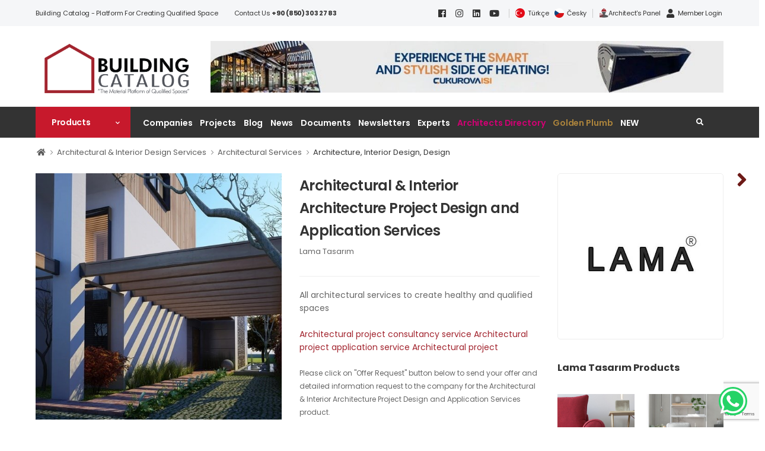

--- FILE ---
content_type: text/html; charset=utf-8
request_url: https://www.yapikatalogu.com/en/architectural-services/architecture-interior-design-design/lama-tasarim-architectural-interior-architecture-project-design-and-application-services_28917
body_size: 19045
content:

<!DOCTYPE html>
<html lang="en">
<head>
    <title>Architectural & Interior Architecture Project Design and...</title>
        <meta name="description" content="Visit our site now to see the Architectural & Interior Architecture Project Design and Application Services product and get a price offer." />
        <meta property="og:title" content="Architectural & Interior Architecture Project Design and Application Services | Building Catalog" />
<meta property="og:url" content="https://www.yapikatalogu.com/en/architectural-services/architecture-interior-design-design/lama-tasarim-architectural-interior-architecture-project-design-and-application-services_28917" />
<meta property="og:description" content="Visit our site now to see the Architectural & Interior Architecture Project Design and Application Services product and get a price offer." />
<meta property="og:image" content="https://www.yapikatalogu.com/Files/Products/28102/28102.jpg" />
<link rel="image_src" type="image/jpeg" href="https://www.yapikatalogu.com/Files/Products/28102/28102.jpg" />
<meta name="image" content="https://www.yapikatalogu.com/Files/Products/28102/28102.jpg" />
<meta property="og:type" content="activity" />
                    <link rel="alternate" hreflang="en" href="https://www.yapikatalogu.com/en/architectural-services/architecture-interior-design-design/lama-tasarim-architectural-interior-architecture-project-design-and-application-services_28917" />
            <link rel="alternate" hreflang="tr" href="https://www.yapikatalogu.com/mimari-ic-mimari-hizmetler/mimari-ic-mimari-proje-tasarim/lama-tasarim-mimari-ic-mimari-proje-tasarim-ve-uygulama-hizmetleri_28102" />
            <meta name="robots" content="noindex">
    <meta http-equiv="content-type" content="text/html; charset=utf-8" />
    <meta name="format-detection" content="telephone=no" />
    <meta name="viewport" content="width=device-width, initial-scale=1.0, minimum-scale=1.0">
    <meta name="facebook-domain-verification" content="bs14g7w5fjehzo6vf4249w0d8880dt" />
    <script async src="//www.googletagmanager.com/gtag/js?id=G-373BT1BCL0"></script>
    <script>
        window.dataLayer = window.dataLayer || [];
        function gtag(){dataLayer.push(arguments);}
        gtag('js', new Date());

        gtag('config', 'G-373BT1BCL0');
    </script>
    <script>
        WebFontConfig = {
            google: { families: ['Poppins:400,500,600,700,800'] }
        };
        (function (d) {
            var wf = d.createElement('script'), s = d.scripts[0];
            wf.src = '/wolmart/assets/js/webfont.js';
            wf.async = true;
            s.parentNode.insertBefore(wf, s);
        })(document);
    </script>
    <link rel="preload" href="/wolmart/assets/vendor/fontawesome-free/webfonts/fa-regular-400.woff2" as="font" type="font/woff2" crossorigin="anonymous">
    <link rel="preload" href="/wolmart/assets/vendor/fontawesome-free/webfonts/fa-solid-900.woff2" as="font" type="font/woff2" crossorigin="anonymous">
    <link rel="preload" href="/wolmart/assets/vendor/fontawesome-free/webfonts/fa-brands-400.woff2" as="font" type="font/woff2" crossorigin="anonymous">
    <link rel="preload" href="/wolmart/assets/fonts/wolmart.woff?png09e" as="font" type="font/woff" crossorigin="anonymous">
    <link rel="stylesheet" href="/wolmart/assets/vendor/fontawesome-free/css/all.min.css?v=890">
<link href="/bundles-x/plugins-css?v=82yQAYLvBtbnchxKdoe4yVsGJpHFHYvR_JEqmC95cSk1" rel="stylesheet"/>
<link href="/bundles-x/site-css?v=8JsN57nUxnaBmb8NF0ERyaM8mppi-CqYL1vGJAAQFhc1" rel="stylesheet"/>
    <link rel="shortcut icon" href="/favicon.ico" type="image/x-icon">
    <link rel="icon" href="/favicon.ico" type="image/x-icon">
    <script type="application/ld+json">
        {
        "@context": "http://schema.org",
        "@type": "WebSite",
        "url": "https://www.yapikatalogu.com",
        "name": "Yapı Kataloğu",
        "sameAs": [
        "https://www.facebook.com/yapikatalogu",
        "https://www.instagram.com/yapikatalogu",
        "https://twitter.com/yapi_katalogu",
        "https://www.linkedin.com/company/yapikatalogu",
        "https://www.youtube.com/channel/UC20tejz6Nn_11Cr335OfGlg",
        "https://tr.pinterest.com/yapikatalogu/"
        ],
        "potentialAction": {
        "@type": "SearchAction",
        "target": "https://www.yapikatalogu.com/arama?q={search_term_string}",
        "query-input": "required name=search_term_string"
        }
        }
    </script>
    <script type="application/ld+json">
        {
        "@context": "http://schema.org",
        "@type": "Organization",
        "url": "htts://www.yapikatalogu.com",
        "contactPoint": [ { "@type": "ContactPoint", "telephone": "+90 (850) 303 27 83", "contactType": "customer service" } ]
        }
    </script>
    <script>
        (function (w, d, s, l, i) {
            w[l] = w[l] || []; w[l].push({
                'gtm.start':
                    new Date().getTime(), event: 'gtm.js'
            }); var f = d.getElementsByTagName(s)[0],
                j = d.createElement(s), dl = l != 'dataLayer' ? '&l=' + l : ''; j.async = true; j.src =
                'https://www.googletagmanager.com/gtm.js?id=' + i + dl; f.parentNode.insertBefore(j, f);
        })(window, document, 'script', 'dataLayer', 'GTM-PJXQPPP');
    </script>
    <script async src="https://www.googletagmanager.com/gtag/js?id=AW-310279266"></script>
    <script>
        window.dataLayer = window.dataLayer || [];
        function gtag() { dataLayer.push(arguments); }
        gtag('js', new Date());
        gtag('config', 'AW-310279266');
    </script>
    
</head>
<body class="">
    <input type="hidden" id="LanguageId" value="EN" />
    <div class="page-wrapper">
        <header class="header">
            <div class="header-top d-lg-show">
                <div class="container">
                    <div class="header-left">
                        <p class="welcome-msg">Building Catalog - Platform for Creating Qualified Space</p>
                    </div>
                    <div class="header-center">
                        Contact Us&nbsp;<a href="tel:+908503032783"><b>+90 (850) 303 27 83</b></a>
                    </div>
                    <div class="header-right">
                        <a href="https://www.facebook.com/yapikatalogu" target="_blank" rel="nofollow"><i class="fab fa-facebook"></i></a>
                        <a href="https://www.instagram.com/yapikatalogu" target="_blank" rel="nofollow"><i class="fab fa-instagram"></i></a>
                        <a href="https://www.linkedin.com/company/yapikatalogu/" target="_blank" rel="nofollow"><i class="fab fa-linkedin"></i></a>
                        <a href="https://www.youtube.com/channel/UC20tejz6Nn_11Cr335OfGlg" target="_blank" rel="nofollow"><i class="fab fa-youtube"></i></a>
                        <span class="divider d-lg-show"></span>
                        <a href="/">
                            <img src="/img/tr.png" width="16" height="16" />
                            <span style="margin-left: 5px;">Türkçe</span>
                        </a>
                        <a href="/cz/czech-republic.html">
                            <img src="/img/cz.png" width="16" height="16" />
                            <span style="margin-left: 5px;">Česky</span>
                        </a>
                        <span class="divider d-lg-show"></span>
                            <a class="header-functionality-entry" rel="nofollow" href="/en/architect-panel"><img src="/img/mimarinpaneli_64x64.png" width="16" height="16" /><span>Architect's Panel</span></a>
                            <a class="header-functionality-entry" rel="nofollow" href="/en/membership"><i class="fa fa-user"></i><span>Member Login</span></a>
                    </div>
                </div>
            </div>
            <div class="header-middle">
                <div class="container">
                    <div class="row">
                        <div class="col-lg-3 col-xs-12 mt-5">
                            <a href="#" class="mobile-menu-toggle" aria-label="menu-toggle" style="float: right">
                                <i class="fas fa-bars"></i>
                            </a>
                            <a href="/en" class="logo">
                                <img src="/img/widelogo-en.png" alt="Building Catalog" />
                            </a>
                        </div>
                        <div class="col-lg-9 col-xs-12 mt-5">
                            <div class="text-right">
                                    <a href="/Home/SliderR?sliderId=3283" target="_blank">
                                        <img src="https://www.yapikatalogu.com/Files/Slider/path-3283.jpg" class="img-fluid" alt="&#231;ukurova - super - en" />
                                    </a>
                            </div>
                        </div>
                    </div>
                </div>
            </div>
            <div class="header-bottom sticky-content fix-top sticky-header has-dropdown" >
                <div class="container">
                    <div class="inner-wrap">
                        <div class="header-left">
                            <div class="dropdown category-dropdown" data-visible="true">
                                <a href="/en/products" class="category-toggle text-white" role="button" data-toggle="dropdown"
                                   aria-haspopup="true" aria-expanded="true" data-display="static"
                                   title="Products" style="font-size: 1.4rem !important;">

                                    <span>Products</span>
                                </a>

                                <div class="dropdown-box">
                                    <ul class="menu vertical-menu category-menu">
                                            <li>
                                                <a href="/en/pre-construction-services">
                                                    Pre-construction Services
                                                </a>
                                                <ul class="megamenu">
                                                    <li>
                                                        <ul>
                                                                <li>
                                                                    <a href="/en/pre-construction-services/drainage-works">Drainage Works</a>
                                                                </li>
                                                                <li>
                                                                    <a href="/en/pre-construction-services/groundworks-soil-and-seismic-strengthening">Groundworks / Soil and Seismic Strengthening</a>
                                                                </li>
                                                                <li>
                                                                    <a href="/en/pre-construction-services/formwork-and-scaffolding">Formwork and Scaffolding</a>
                                                                </li>
                                                                <li>
                                                                    <a href="/en/pre-construction-services/duty-vehicles">Duty Vehicles</a>
                                                                </li>
                                                                <li>
                                                                    <a href="/en/pre-construction-services/hand-tools">Hand Tools</a>
                                                                </li>
                                                                <li>
                                                                    <a href="/en/pre-construction-services/measuring-devices">Measuring Devices</a>
                                                                </li>
                                                        </ul>
                                                    </li>
                                                </ul>
                                            </li>
                                            <li>
                                                <a href="/en/rough-structure">
                                                    Rough Structure
                                                </a>
                                                <ul class="megamenu">
                                                    <li>
                                                        <ul>
                                                                <li>
                                                                    <a href="/en/rough-structure/plasters-mortars-cements">Plasters - Mortars - Cements</a>
                                                                </li>
                                                                <li>
                                                                    <a href="/en/rough-structure/structural-elements">Structural Elements</a>
                                                                </li>
                                                                <li>
                                                                    <a href="/en/rough-structure/concrete-and-concrete-admixtures">Concrete and Concrete Admixtures</a>
                                                                </li>
                                                                <li>
                                                                    <a href="/en/rough-structure/raw-material-wip-finished-goods">Raw Material | WIP | Finished Goods</a>
                                                                </li>
                                                                <li>
                                                                    <a href="/en/rough-structure/fittings">Fittings</a>
                                                                </li>
                                                                <li>
                                                                    <a href="/en/rough-structure/building-systems">Building Systems</a>
                                                                </li>
                                                                <li>
                                                                    <a href="/en/rough-structure/prefabricated-buildings">Prefabricated Buildings</a>
                                                                </li>
                                                                <li>
                                                                    <a href="/en/rough-structure/wall-components">Wall Components</a>
                                                                </li>
                                                                <li>
                                                                    <a href="/en/rough-structure/floor-components">Floor Components</a>
                                                                </li>
                                                                <li>
                                                                    <a href="/en/rough-structure/stairs">Stairs</a>
                                                                </li>
                                                                <li>
                                                                    <a href="/en/rough-structure/roof-construction">Roof Construction</a>
                                                                </li>
                                                        </ul>
                                                    </li>
                                                </ul>
                                            </li>
                                            <li>
                                                <a href="/en/fine-construction-finishing-works">
                                                    Fine Construction / Finishing Works
                                                </a>
                                                <ul class="megamenu">
                                                    <li>
                                                        <ul>
                                                                <li>
                                                                    <a href="/en/fine-construction-finishing-works/architectural-glass">Architectural glass</a>
                                                                </li>
                                                                <li>
                                                                    <a href="/en/fine-construction-finishing-works/building-chemicals">Building Chemicals</a>
                                                                </li>
                                                                <li>
                                                                    <a href="/en/fine-construction-finishing-works/thermal-acoustic-fire-insulation">Thermal - Acoustic - Fire Insulation</a>
                                                                </li>
                                                                <li>
                                                                    <a href="/en/fine-construction-finishing-works/waterproofing-and-moisture-insulation">Waterproofing and Moisture Insulation </a>
                                                                </li>
                                                                <li>
                                                                    <a href="/en/fine-construction-finishing-works/windows-and-window-hardware">Windows and Window Hardware</a>
                                                                </li>
                                                                <li>
                                                                    <a href="/en/fine-construction-finishing-works/doors-and-door-hardware">Doors and Door Hardware</a>
                                                                </li>
                                                                <li>
                                                                    <a href="/en/fine-construction-finishing-works/finishing-elements">Finishing Elements</a>
                                                                </li>
                                                                <li>
                                                                    <a href="/en/fine-construction-finishing-works/profiles">Profiles </a>
                                                                </li>
                                                                <li>
                                                                    <a href="/en/fine-construction-finishing-works/facade-systems">Facade Systems</a>
                                                                </li>
                                                                <li>
                                                                    <a href="/en/fine-construction-finishing-works/exterior-facade-claddings">Exterior Facade Claddings</a>
                                                                </li>
                                                                <li>
                                                                    <a href="/en/fine-construction-finishing-works/roofing">Roofing</a>
                                                                </li>
                                                        </ul>
                                                    </li>
                                                </ul>
                                            </li>
                                            <li>
                                                <a href="/en/floors-walls-ceilings">
                                                    Floors / Walls / Ceilings
                                                </a>
                                                <ul class="megamenu">
                                                    <li>
                                                        <ul>
                                                                <li>
                                                                    <a href="/en/floors-walls-ceilings/paints">Paints</a>
                                                                </li>
                                                                <li>
                                                                    <a href="/en/floors-walls-ceilings/boards-sheets-panels">Boards / Sheets / Panels</a>
                                                                </li>
                                                                <li>
                                                                    <a href="/en/floors-walls-ceilings/partition-wall-systems">Partition Wall Systems</a>
                                                                </li>
                                                                <li>
                                                                    <a href="/en/floors-walls-ceilings/walls-inner-surface">Walls (Inner Surface)</a>
                                                                </li>
                                                                <li>
                                                                    <a href="/en/floors-walls-ceilings/flooring">Flooring</a>
                                                                </li>
                                                                <li>
                                                                    <a href="/en/floors-walls-ceilings/suspended-ceilings-and-ceiling-coverings">Suspended Ceilings and Ceiling Coverings</a>
                                                                </li>
                                                        </ul>
                                                    </li>
                                                </ul>
                                            </li>
                                            <li>
                                                <a href="/en/installation-water-heating-cooling-ventilation">
                                                    Installation (Water, Heating, Cooling, Ventilation)
                                                </a>
                                                <ul class="megamenu">
                                                    <li>
                                                        <ul>
                                                                <li>
                                                                    <a href="/en/installation-water-heating-cooling-ventilation/installation-and-infrastructure-elements">Installation and Infrastructure Elements</a>
                                                                </li>
                                                                <li>
                                                                    <a href="/en/installation-water-heating-cooling-ventilation/pipes">Pipes</a>
                                                                </li>
                                                                <li>
                                                                    <a href="/en/installation-water-heating-cooling-ventilation/waste-management-purification">Waste Management / Purification</a>
                                                                </li>
                                                                <li>
                                                                    <a href="/en/installation-water-heating-cooling-ventilation/heating-cooling-ventilation">Heating, Cooling, Ventilation</a>
                                                                </li>
                                                                <li>
                                                                    <a href="/en/installation-water-heating-cooling-ventilation/fire-protection">Fire Protection</a>
                                                                </li>
                                                                <li>
                                                                    <a href="/en/installation-water-heating-cooling-ventilation/renewable-energy-systems">Renewable Energy Systems</a>
                                                                </li>
                                                        </ul>
                                                    </li>
                                                </ul>
                                            </li>
                                            <li>
                                                <a href="/en/electricity-smart-buildings-automation-elevators">
                                                    Electricity, Smart Buildings, Automation, Elevators
                                                </a>
                                                <ul class="megamenu">
                                                    <li>
                                                        <ul>
                                                                <li>
                                                                    <a href="/en/electricity-smart-buildings-automation-elevators/electrical">Electricity</a>
                                                                </li>
                                                                <li>
                                                                    <a href="/en/electricity-smart-buildings-automation-elevators/building-automation">Building Automation</a>
                                                                </li>
                                                                <li>
                                                                    <a href="/en/electricity-smart-buildings-automation-elevators/security-systems">Security Systems</a>
                                                                </li>
                                                                <li>
                                                                    <a href="/en/electricity-smart-buildings-automation-elevators/indoor-outdoor-advertising-products-illuminated-advertising-and-signage">Indoor - Outdoor Advertising Products, Illuminated Advertising and Signage</a>
                                                                </li>
                                                        </ul>
                                                    </li>
                                                </ul>
                                            </li>
                                            <li>
                                                <a href="/en/architectural-lighting">
                                                    Architectural Lighting
                                                </a>
                                                <ul class="megamenu">
                                                    <li>
                                                        <ul>
                                                                <li>
                                                                    <a href="/en/architectural-lighting/outdoor-lighting">Outdoor Lighting</a>
                                                                </li>
                                                                <li>
                                                                    <a href="/en/architectural-lighting/indoor-lighting">Indoor Lighting</a>
                                                                </li>
                                                        </ul>
                                                    </li>
                                                </ul>
                                            </li>
                                            <li>
                                                <a href="/en/interior-design">
                                                    Interior Design
                                                </a>
                                                <ul class="megamenu">
                                                    <li>
                                                        <ul>
                                                                <li>
                                                                    <a href="/en/interior-design/interior-accessories">Interior Accessories</a>
                                                                </li>
                                                                <li>
                                                                    <a href="/en/interior-design/home-textiles-upholstery">Home Textiles, Upholstery </a>
                                                                </li>
                                                                <li>
                                                                    <a href="/en/interior-design/building-hardware">Building Hardware</a>
                                                                </li>
                                                                <li>
                                                                    <a href="/en/interior-design/furniture">Furniture</a>
                                                                </li>
                                                        </ul>
                                                    </li>
                                                </ul>
                                            </li>
                                            <li>
                                                <a href="/en/bathroom-kitchen">
                                                    Bathroom - Kitchen
                                                </a>
                                                <ul class="megamenu">
                                                    <li>
                                                        <ul>
                                                                <li>
                                                                    <a href="/en/bathroom-kitchen/kitchen">Kitchen</a>
                                                                </li>
                                                                <li>
                                                                    <a href="/en/bathroom-kitchen/bathroom">Bathroom  </a>
                                                                </li>
                                                                <li>
                                                                    <a href="/en/bathroom-kitchen/spa-wellness-fitness">SPA - Wellness / Fitness</a>
                                                                </li>
                                                        </ul>
                                                    </li>
                                                </ul>
                                            </li>
                                            <li>
                                                <a href="/en/outdoor-landscaping">
                                                    Outdoor - Landscaping
                                                </a>
                                                <ul class="megamenu">
                                                    <li>
                                                        <ul>
                                                                <li>
                                                                    <a href="/en/outdoor-landscaping/landscaping-and-planting-systems">Landscaping and Planting Systems</a>
                                                                </li>
                                                                <li>
                                                                    <a href="/en/outdoor-landscaping/garden-furniture">Garden Furniture</a>
                                                                </li>
                                                                <li>
                                                                    <a href="/en/outdoor-landscaping/street-furniture">Street Furniture</a>
                                                                </li>
                                                                <li>
                                                                    <a href="/en/outdoor-landscaping/pool">Pool</a>
                                                                </li>
                                                        </ul>
                                                    </li>
                                                </ul>
                                            </li>
                                            <li>
                                                <a href="/en/equipments-according-to-building-typologies">
                                                    Equipments According to Building Typologies
                                                </a>
                                                <ul class="megamenu">
                                                    <li>
                                                        <ul>
                                                                <li>
                                                                    <a href="/en/equipments-according-to-building-typologies/shopping-malls">Shopping Malls</a>
                                                                </li>
                                                                <li>
                                                                    <a href="/en/equipments-according-to-building-typologies/industrial-buildings">Industrial Buildings</a>
                                                                </li>
                                                                <li>
                                                                    <a href="/en/equipments-according-to-building-typologies/exhibitions-trade-shows">Exhibitions / Trade Shows</a>
                                                                </li>
                                                                <li>
                                                                    <a href="/en/equipments-according-to-building-typologies/hospitals-health-facilities">Hospitals, Health Facilities</a>
                                                                </li>
                                                                <li>
                                                                    <a href="/en/equipments-according-to-building-typologies/conference-hall-movie-theaters">Conference Hall, Movie Theaters</a>
                                                                </li>
                                                                <li>
                                                                    <a href="/en/equipments-according-to-building-typologies/residential-buildings">Residential Buildings</a>
                                                                </li>
                                                                <li>
                                                                    <a href="/en/equipments-according-to-building-typologies/cultural-buildings">Cultural Buildings</a>
                                                                </li>
                                                                <li>
                                                                    <a href="/en/equipments-according-to-building-typologies/offices">Offices</a>
                                                                </li>
                                                                <li>
                                                                    <a href="/en/equipments-according-to-building-typologies/educational-buildings">Educational Buildings</a>
                                                                </li>
                                                                <li>
                                                                    <a href="/en/equipments-according-to-building-typologies/hotels-temporary-accommodation-facilities">Hotels, Temporary Accommodation Facilities</a>
                                                                </li>
                                                                <li>
                                                                    <a href="/en/equipments-according-to-building-typologies/spa-wellness-fitness">SPA - Wellness / Fitness</a>
                                                                </li>
                                                                <li>
                                                                    <a href="/en/equipments-according-to-building-typologies/sports-buildings-and-playgrounds">Sports Buildings and Playgrounds</a>
                                                                </li>
                                                                <li>
                                                                    <a href="/en/equipments-according-to-building-typologies/transportation-structures">Transportation Structures</a>
                                                                </li>
                                                                <li>
                                                                    <a href="/en/equipments-according-to-building-typologies/sustainable-buildings">Sustainable Buildings</a>
                                                                </li>
                                                        </ul>
                                                    </li>
                                                </ul>
                                            </li>
                                            <li>
                                                <a href="/en/architectural-interior-design-services">
                                                    Architectural &amp; Interior Design Services
                                                </a>
                                                <ul class="megamenu">
                                                    <li>
                                                        <ul>
                                                                <li>
                                                                    <a href="/en/architectural-interior-design-services/architectural-services">Architectural Services</a>
                                                                </li>
                                                                <li>
                                                                    <a href="/en/architectural-interior-design-services/contracting-urban-transformation">Contracting - Urban Transformation</a>
                                                                </li>
                                                                <li>
                                                                    <a href="/en/architectural-interior-design-services/other-services">Other Services</a>
                                                                </li>
                                                        </ul>
                                                    </li>
                                                </ul>
                                            </li>
                                        <li>
                                            <a href="/en/categories">
                                                All Categories...
                                            </a>
                                        </li>
                                    </ul>
                                </div>
                            </div>
                            <nav class="main-nav">
                                <ul class="menu active-underline">
                                    <li>
                                        <a title="Companies" href="/en/companies">Companies</a>
                                    </li>
                                    <li>
                                        <a title="Projects" href="/en/projects">Projects</a>
                                        <ul>
                                                <li><a title="Residential Buildings
" href="/en/projects/residential-buildings-1">Residential Buildings
</a></li>
                                                <li><a title="Offices
" href="/en/projects/offices-2">Offices
</a></li>
                                                <li><a title="Shopping Malls
" href="/en/projects/shopping-malls-4">Shopping Malls
</a></li>
                                                <li><a title="Restaurants and Caf&#233;s
" href="/en/projects/restaurants-and-cafes-5">Restaurants and Caf&#233;s
</a></li>
                                                <li><a title="Health Facilities
" href="/en/projects/health-facilities-6">Health Facilities
</a></li>
                                                <li><a title="Accommodation Facilities
" href="/en/projects/accommodation-facilities-7">Accommodation Facilities
</a></li>
                                                <li><a title="Sports Facilities
" href="/en/projects/sports-facilities-8">Sports Facilities
</a></li>
                                                <li><a title="Entertainment Facilities
" href="/en/projects/entertainment-facilities-9">Entertainment Facilities
</a></li>
                                                <li><a title="Industrial Buildings
" href="/en/projects/industrial-buildings-10">Industrial Buildings
</a></li>
                                                <li><a title="Cultural Buildings
" href="/en/projects/cultural-buildings-11">Cultural Buildings
</a></li>
                                                <li><a title="Educational Buildings" href="/en/projects/educational-buildings-12">Educational Buildings</a></li>
                                                <li><a title="Event Facilities" href="/en/projects/event-facilities-13">Event Facilities</a></li>
                                                <li><a title="Transportation Structures" href="/en/projects/transportation-structures-15">Transportation Structures</a></li>
                                                <li><a title="Outdoor" href="/en/projects/outdoor-16">Outdoor</a></li>
                                                <li><a title="Religious Facilities
" href="/en/projects/religious-facilities-17">Religious Facilities
</a></li>
                                                <li><a title="Public Buildings
" href="/en/projects/public-buildings-18">Public Buildings
</a></li>
                                                <li><a title="Parking Structures
" href="/en/projects/parking-structures-19">Parking Structures
</a></li>
                                                <li><a title="Complex Buildings" href="/en/projects/complex-buildings-22">Complex Buildings</a></li>
                                                <li><a title="Competition Projects
" href="/en/projects/competition-projects-20">Competition Projects
</a></li>
                                                <li><a title="Concept Projects
" href="/en/projects/concept-projects-21">Concept Projects
</a></li>
                                        </ul>
                                    </li>
                                    <li>
                                        <a title="Blog" href="/en/blogs">Blog</a>
                                        <ul>
                                                <li><a title="Building Sector Marketing
" href="/en/blogs/building-sector-marketing-1">Building Sector Marketing
</a></li>
                                                <li><a title="Materials and Applications
" href="/en/blogs/materials-and-applications-2">Materials and Applications
</a></li>
                                                <li><a title="Architectural Analysis &amp; Trends
" href="/en/blogs/architectural-analysis-trends-3">Architectural Analysis &amp; Trends
</a></li>
                                                <li><a title="Interviews" href="/en/blogs/interviews-4">Interviews</a></li>
                                                <li><a title="Whitepaper" href="/en/blogs/whitepaper-5">Whitepaper</a></li>
                                                <li><a title="Case History" href="/en/blogs/case-history-6">Case History</a></li>
                                                <li><a title="Tomorrow will be Too Late" href="/en/blogs/tomorrow-will-be-too-late-7">Tomorrow will be Too Late</a></li>
                                                <li><a title="How is It Made?" href="/en/blogs/how-is-it-made-8">How is It Made?</a></li>
                                                <li><a title="Guest Editor" href="/en/blogs/guest-editor-9">Guest Editor</a></li>
                                            <li><a href="/en/blogs/contributors">Contributors</a></li>
                                        </ul>
                                    </li>
                                    <li>
                                        <a href="/en/news">News</a>
                                        <ul>
                                                <li><a title="Company Stories" href="/en/news/company-stories-1">Company Stories</a></li>
                                                <li><a title="Projects" href="/en/news/projects-2">Projects</a></li>
                                                <li><a title="Awards" href="/en/news/awards-3">Awards</a></li>
                                                <li><a title="Event News" href="/en/event-news">Event News</a></li>
                                        </ul>
                                    </li>

                                    <li>
                                        <a title="Documents" href="#">Documents</a>
                                        <ul>
                                            <li>
                                                <a title="Building Library" href="/en/building-library"> Building Library</a>
                                            </li>
                                            <li>
                                                <a title="Videos" href="/en/videos"> Videos</a>
                                            </li>
                                            <li>
                                                <a title="Podcast" href="/en/podcast"> Podcast</a>
                                            </li>
                                        </ul>
                                    </li>
                                    <li>
                                        <a href="/en/newsletters">Newsletters</a>
                                    </li>
                                    <li>
                                        <a title="Experts" href="/en/expert-directory"> Experts</a>
                                    </li>
                                    <li>
                                        <a class="mimarRehberLink" title="Architects Directory" href="https://www.yapikatalogu.com/en/architectural-services/architecture-interior-design-design_companies">Architects Directory</a>
                                    </li>
                                    <li>
                                        <a target="_blank" class="altinCekulLink" title="Golden Plumb" href="https://en.altincekul.com">Golden Plumb</a>
                                    </li>
                                    <li>
                                        <a title="NEW" href="/en/yk-new" class="yeni-menu">NEW</a>
                                    </li>
                                </ul>
                            </nav>
                        </div>
                        <div class="header-right">
                            <a href="#divSearch" id="popupSearch" title="Search"><i class="fas fa-search"></i></a>
                        </div>
                    </div>
                </div>
            </div>
        </header>
        <main class="main mb-10 pb-1">
            


<!--<nav class="breadcrumb-nav">
    <div class="container">
        <ul class="breadcrumb">-->

<!--    <a href="/" title="&lt;i class=&quot;fa fa-home&quot;&gt;&lt;/i&gt;"><i class="fa fa-home"></i></a>
    <a href="/en/architectural-interior-design-services" title="Architectural &amp; Interior Design Services">Architectural & Interior Design Services</a>
    <a href="/en/architectural-interior-design-services/architectural-services" title="Architectural Services">Architectural Services</a>
    <a href="/en/architectural-services/architecture-interior-design-design" title="Architecture, Interior Design, Design">Architecture, Interior Design, Design</a>
</ul>
</div>
</nav>-->
<div class="breadcrumb-nav mb-1 pb-1">
    <div class="container">
        <ul class="breadcrumb bb-no" style="background-color: white !important;">
                <li><a href="/" title="&lt;i class=&quot;fa fa-home&quot;&gt;&lt;/i&gt;"><i class="fa fa-home"></i></a></li>
                <li><a href="/en/architectural-interior-design-services" title="Architectural &amp; Interior Design Services">Architectural & Interior Design Services</a></li>
                <li><a href="/en/architectural-interior-design-services/architectural-services" title="Architectural Services">Architectural Services</a></li>
                <li><a href="/en/architectural-services/architecture-interior-design-design" title="Architecture, Interior Design, Design">Architecture, Interior Design, Design</a></li>
        </ul>
    </div>
</div>


<script type="application/ld+json">
    {
"@context": "http://schema.org",
"@type": "BreadcrumbList",
"itemListElement": [
{"@type": "ListItem",
"position": 1,
"item": {
"@id": "/en/architectural-interior-design-services",
"name": "Architectural & Interior Design Services"
}
},
{"@type": "ListItem",
"position": 2,
"item": {
"@id": "/en/architectural-interior-design-services/architectural-services",
"name": "Architectural Services"
}
},
{"@type": "ListItem",
"position": 3,
"item": {
"@id": "/en/architectural-services/architecture-interior-design-design",
"name": "Architecture, Interior Design, Design"
}
}
]}

</script><div class="page-content">
    <div class="container">
        <div class="row gutter-lg">
            <section class="main-content">
                <div class="product product-single row mb-2">
                    <div class="col-md-6 mb-4 mb-md-8">
                        <div class="product-gallery row">
                            <div class="col-12 mb-4">
                                <figure class="product-image" style="position: relative; overflow: hidden; cursor: pointer;">
                                    <img src="https://www.yapikatalogu.com/Files/Products/28102/28102.jpg" data-zoom-image="https://www.yapikatalogu.com/Files/Products/28102/28102.jpg" alt="Architectural &amp; Interior Architecture Project Design and Application Services" width="600" height="600">

                                </figure>
                            </div>
                        </div>
                        <div class="swiper-container swiper-theme" data-swiper-options="{
                                    'spaceBetween': 20,
                                    'slidesPerView': 2,
'observeParents': true,
'observer': true,
                                    'breakpoints': {
                                        '576': {
                                            'slidesPerView': 2
                                        },
                                        '768': {
                                            'slidesPerView': 3
                                        },
                                        '992': {
                                            'slidesPerView': 4
                                        }
                                    }
                                }">
                            <div class="swiper-wrapper row cols-lg-4 cols-md-3 cols-sm-6 cols-2 gallery-container" id="thumbnails-gallery">


                            </div>
                        </div>
                        <div class="swiper-button-prev-unique"></div>
                        <div class="swiper-button-next-unique"></div>

                    </div>
                    <div class="col-md-6 mb-6 mb-md-8">
                        <div class="product-details" data-sticky-options="{'minWidth': 767}">
                            <h1 class="product-title">Architectural & Interior Architecture Project Design and Application Services</h1>
                            <div class="product-bm-wrapper">

                                <div class="product-meta">
                                    <div class="product-categories">

                                        <a class="product-category" target="_blank" href="/en/lama-tasarim">Lama Tasarım</a>
                                    </div>
                                    <div class="product-categories">

                                    </div>
                                </div>
                            </div>

                            <hr class="product-divider">

                            <div class="product-short-desc">
                                All architectural services to create healthy and qualified spaces

                                                                    <div class="tags">
                                        <br />
                                            <a href="/en/tags/architectural-project-consultancy-service-2694" title="Architectural project consultancy service">Architectural project consultancy service</a>
                                            <a href="/en/tags/architectural-project-application-service-2702" title="Architectural project application service">Architectural project application service</a>
                                            <a href="/en/tags/architectural-project-6476" title="Architectural project">Architectural project</a>
                                    </div>

                                                                        <p style="font-size: 1.2rem;"><br />Please click on "Offer Request" button below to send your offer and detailed information request to the company for the Architectural & Interior Architecture Project Design and Application Services product.</p>
                                <div id="audioFile"></div>
                            </div>

                            <hr class="product-divider">

                            <div class="fix-bottom product-sticky-content sticky-content">
                                <div class="product-form container">
                                            <a class="btn btn-primary fancybox" data-fancybox-type="iframe" href="/RequestForm?productId=28917&language=EN">
                                                Offer Request
                                            </a>

                                    <a class="btn btn-success ml-2 add-product-favorite" data-id="28917"><i class="fa fa-heart"></i> Add to Panel</a>
                                </div>
                            </div>



                        </div>
                    </div>
                </div>
                <div class="row">
                    <div class="col-12">
                        <div class="tab tab-nav-boxed tab-nav-underline show-code-action">
                            <ul class="nav nav-tabs" role="tablist">
                                            <li class="nav-item">
                                                <a class="nav-link active" href="#tab2-0">Application Area</a>
                                            </li>

                            </ul>
                            <div class="tab-content" style="min-height: 300px !important;">
                                                                        <div class="tab-pane active in" id="tab2-0">
                                            <p>
                                                All building types
                                            </p>
                                        </div>
                                                                                                
                                                            </div>
                        </div>
                    </div>
                </div>
            </section>
            <aside class="sidebar product-sidebar sidebar-fixed right-sidebar sticky-sidebar-wrapper">
                <div class="sidebar-overlay"></div>
                <a class="sidebar-close" href="#"><i class="close-icon"></i></a>
                <a href="#" class="sidebar-toggle d-flex d-lg-none"><i class="fas fa-chevron-left"></i></a>
                <div class="sidebar-content scrollable">
                    <div class="sticky-sidebar">
                        <div class="widget widget-icon-box mb-6" style="padding: 20px 20px;">
                                <a href="/en/lama-tasarim">
                                    <img src="https://www.yapikatalogu.com/Files/Companies/4431/4431.jpg" alt="Lama Tasarım" />
                                </a>
                        </div>
                        <div class="widget widget-products mt-5">
                                <section class="related-product-section">
                                    <div class="title-link-wrapper mb-4">
                                        <h4 class="title">Lama Tasarım Products</h4>
                                    </div>
                                    <div class="swiper-container swiper-theme" data-swiper-options="{'spaceBetween': 20,'slidesPerView': 2,'autoplay': {
                                    'delay': 3500,
                                    'disableOnInteraction': false
                                  }}">
                                        <div class="swiper-wrapper row cols-6">
                                                <div class="swiper-slide product">
                                                    <figure class="product-media">
                                                        <a href="/en/furniture/sofas-armchairs/lama-tasarim-ahu-triple-sofa_28920">
                                                            <img src="https://www.yapikatalogu.com/Files/Products/28099/28099.jpg" alt="Product"
                                                                 width="240" height="240" />
                                                        </a>
                                                    </figure>
                                                    <div class="product-details">
                                                        <span class="product-name"><a href="/en/furniture/sofas-armchairs/lama-tasarim-ahu-triple-sofa_28920">Ahu Triple Sofa</a></span>
                                                    </div>
                                                </div>
                                                <div class="swiper-slide product">
                                                    <figure class="product-media">
                                                        <a href="/en/furniture/sofas-armchairs/lama-tasarim-stockholm-berjer_28919">
                                                            <img src="https://www.yapikatalogu.com/Files/Products/28100/28100.jpg" alt="Product"
                                                                 width="240" height="240" />
                                                        </a>
                                                    </figure>
                                                    <div class="product-details">
                                                        <span class="product-name"><a href="/en/furniture/sofas-armchairs/lama-tasarim-stockholm-berjer_28919">Stockholm Berjer </a></span>
                                                    </div>
                                                </div>
                                                <div class="swiper-slide product">
                                                    <figure class="product-media">
                                                        <a href="/en/furniture/sofas-armchairs/lama-tasarim-nilhan-berjer_28918">
                                                            <img src="https://www.yapikatalogu.com/Files/Products/28101/28101.jpg" alt="Product"
                                                                 width="240" height="240" />
                                                        </a>
                                                    </figure>
                                                    <div class="product-details">
                                                        <span class="product-name"><a href="/en/furniture/sofas-armchairs/lama-tasarim-nilhan-berjer_28918">Nilhan Berjer </a></span>
                                                    </div>
                                                </div>

                                        </div>
                                        
                                        <button class="swiper-button-next"></button>
                                        <button class="swiper-button-prev"></button>
                                    </div>
                                </section>
                        </div>
                        
                    </div>
                </div>
            </aside>
        </div>
        <div class="row">
            <section class="cta-section mb-10 pt-1">
                <div class="banner banner-newsletter show-code-action">
                    <div class="banner-content text-center">
                        <h3 class="banner-title">Offer Request</h3>
                        <form id="frmSpeed" class="input-wrapper input-wrapper-inline justify-content-center mt-2">
                            <input type="hidden" id="Language" name="Language" value="EN" />
                            <input type="hidden" id="ProductId" name="ProductId" value="28917" />
                            <input type="hidden" id="Source" name="source" value="UrunDetay" />
                            <div class="row">
                                <div class="col-sm-6">
                                    <input class="form-control" type="text" id="FirstName" name="FirstName" value="" placeholder="Name" />
                                </div>
                                <div class="col-sm-6">
                                    <input class="form-control" type="text" id="LastName" name="LastName" value="" placeholder="Surname" />
                                </div>
                                <div class="col-sm-12">
                                    <input class="form-control mt-1" type="email" id="Mail" name="Mail" value="" placeholder="Mail" />
                                </div>
                                <div class="col-sm-12">
                                    <input class="form-control mt-1" type="text" id="CompanyName" name="CompanyName" placeholder="Company" />
                                </div>
                                <div class="col-sm-12">
                                    <select id="CityId" name="CityId" class="form-control mt-1">
                                        <option selected="selected" value="">City</option>
                                            <option value="1">Adana</option>
                                            <option value="2">Adıyaman</option>
                                            <option value="3">Afyonkarahisar</option>
                                            <option value="4">Ağrı</option>
                                            <option value="5">Aksaray</option>
                                            <option value="6">Amasya</option>
                                            <option value="7">Ankara</option>
                                            <option value="8">Antalya</option>
                                            <option value="9">Ardahan</option>
                                            <option value="10">Artvin</option>
                                            <option value="11">Aydın</option>
                                            <option value="12">Balıkesir</option>
                                            <option value="13">Bartın</option>
                                            <option value="14">Batman</option>
                                            <option value="15">Bayburt</option>
                                            <option value="16">Bilecik</option>
                                            <option value="17">Bing&#246;l</option>
                                            <option value="18">Bitlis</option>
                                            <option value="19">Bolu</option>
                                            <option value="20">Burdur</option>
                                            <option value="21">Bursa</option>
                                            <option value="22">&#199;anakkale</option>
                                            <option value="23">&#199;ankırı</option>
                                            <option value="24">&#199;orum</option>
                                            <option value="25">Denizli</option>
                                            <option value="26">Diyarbakır</option>
                                            <option value="27">D&#252;zce</option>
                                            <option value="28">Edirne</option>
                                            <option value="29">Elazığ</option>
                                            <option value="30">Erzincan</option>
                                            <option value="31">Erzurum</option>
                                            <option value="32">Eskişehir</option>
                                            <option value="33">Gaziantep</option>
                                            <option value="34">Giresun</option>
                                            <option value="35">G&#252;m&#252;şhane</option>
                                            <option value="36">Hakkari</option>
                                            <option value="37">Hatay</option>
                                            <option value="38">Iğdır</option>
                                            <option value="39">Isparta</option>
                                            <option value="40">İstanbul</option>
                                            <option value="41">İzmir</option>
                                            <option value="42">Kahramanmaraş</option>
                                            <option value="43">Karab&#252;k</option>
                                            <option value="44">Karaman</option>
                                            <option value="45">Kars</option>
                                            <option value="46">Kastamonu</option>
                                            <option value="47">Kayseri</option>
                                            <option value="48">Kırıkkale</option>
                                            <option value="49">Kırklareli</option>
                                            <option value="50">Kırşehir</option>
                                            <option value="51">Kilis</option>
                                            <option value="52">KKTC</option>
                                            <option value="53">Kocaeli</option>
                                            <option value="54">Konya</option>
                                            <option value="55">K&#252;tahya</option>
                                            <option value="56">Malatya</option>
                                            <option value="57">Manisa</option>
                                            <option value="58">Mardin</option>
                                            <option value="59">Mersin</option>
                                            <option value="60">Muğla</option>
                                            <option value="61">Muş</option>
                                            <option value="62">Nevşehir</option>
                                            <option value="63">Niğde</option>
                                            <option value="64">Ordu</option>
                                            <option value="65">Osmaniye</option>
                                            <option value="66">Rize</option>
                                            <option value="67">Sakarya</option>
                                            <option value="68">Samsun</option>
                                            <option value="69">Siirt</option>
                                            <option value="70">Sinop</option>
                                            <option value="71">Sivas</option>
                                            <option value="72">Şanlıurfa</option>
                                            <option value="73">Şırnak</option>
                                            <option value="74">Tekirdağ</option>
                                            <option value="75">Tokat</option>
                                            <option value="76">Trabzon</option>
                                            <option value="77">Tunceli</option>
                                            <option value="78">Uşak</option>
                                            <option value="79">Van</option>
                                            <option value="80">Yalova</option>
                                            <option value="81">Yozgat</option>
                                            <option value="82">Zonguldak</option>
                                            <option value="-1">Other</option>
                                    </select>
                                </div>
                                <div class="col-sm-12">
                                    <textarea class="form-control mt-1" id="Message" name="Message" rows="4" placeholder="Message"></textarea><br />
                                    <i>
                                        "Dosya eklemek istediğiniz taleplerinizi info@yapikatalogu.com adresine gönderebilirsiniz."
                                    </i>
                                </div>
                                <div class="col-sm-12" >
                                    <div class="form-checkbox d-flex align-items-center justify-content-between mt-1">
                                        <input type="checkbox" class="custom-checkbox" name="isSampleRequest" id="isSampleRequest">
                                        <label for="isSampleRequest" class="font-size-md">I request samples</label>
                                    </div>
                                </div>
                                <div class="col-sm-12">
                                    <div class="form-checkbox d-flex align-items-center justify-content-between mt-1">
                                        <input type="checkbox" class="custom-checkbox" name="Uyelik" id="cbUyelik">
                                        <label for="Uyelik" class="font-size-md">
                                            <a id="Uyelik" class="text-primary font-size-md" style="text-decoration: underline;">I have read, understood, and agree to the Terms and Conditions</a>
                                        </label>
                                    </div>
                                    <div class="form-checkbox d-flex align-items-center justify-content-between mt-1">
                                        <input type="checkbox" class="custom-checkbox" name="kvkk" id="cbKVKK">
                                        <label for="kvkk" class="font-size-md"><a id="kvkk" class="text-primary font-size-md" style="text-decoration: underline;">I have read and understood the Membership Clarification Text on the Protection of Personal Data</a></label>
                                    </div>
                                    <button type="button" id="btnSave" class="btn btn-dark btn-rounded mt-4 mb-4">Send</button>
                                </div>
                            </div>
                        </form>
                    </div>
                </div>
            </section>
        </div>
        
    </div>
</div>

                <div class="row">
                    <div class="col-md-12 text-center" style="margin-bottom: 25px !important;">
                    </div>
                </div>
        </main>
        <footer class="footer footer-dark appear-animate">
            <div class="footer-newsletter bg-primary">
                <div class="container">
                    <div class="row justify-content-center align-items-center">
                        <div class="col-xl-5 col-lg-6">
                            <div class="icon-box icon-box-side text-white">
                                <div class="icon-box-icon d-inline-flex">
                                    <i class="far fa-envelope"></i>
                                </div>
                                <div class="icon-box-content">
                                    <span class="icon-box-title text-white text-uppercase font-weight-bold">Subscribe to Newsletter</span>
                                    <p class="text-white">Get the latest information on the developments, innovations and products about the building industry!</p>
                                </div>
                            </div>
                        </div>
                        <div class="col-xl-7 col-lg-6 col-md-9 mt-4 mt-lg-0 ">
                            <form id="frmAbone">
                                <input name="language" value="EN" type="hidden" />
                                <div class="input-wrapper input-wrapper-inline input-wrapper-rounded">
                                    <input type="email" name="Mail" class="form-control mr-2 bg-white"
                                           placeholder="Mail" />
                                    <button class="btn btn-dark btn-rounded" type="button" id="bulten-abone-ol">Subscribe Now<i class="fas fa-angle-right"></i></button>
                                </div>
                            </form>
                        </div>
                    </div>
                </div>
            </div>
            <div class="container">
                <div class="footer-top">
                    <div class="row">
                        <div class="col-lg-4 col-sm-6">
                            <div class="widget widget-about">
                                <a href="/en" class="logo-footer">
                                    <img src="/img/a_en_yatay_rev_beyaz.png" alt="Building Catalog" style="height: 45px;" />
                                </a>
                                <div class="widget-body">
                                    <p class="widget-about-title">
                                        <a href="/en/iletisim">Contact Us</a>
                                    </p>
                                    <a href="tel:+908503032783" class="widget-about-call"><b>+90 (850) 303 27 83</b></a>
                                    <div class="social-icons social-icons-colored">
                                        <a href="https://www.facebook.com/yapikatalogu" target="_blank" rel="nofollow" class="social-icon"><i class="fab fa-facebook"></i></a>
                                        <a href="https://www.linkedin.com/company/yapikatalogu" target="_blank" rel="nofollow" class="social-icon"><i class="fab fa-linkedin"></i></a>
                                        <a href="https://www.instagram.com/yapikatalogu" target="_blank" rel="nofollow" class="social-icon"><i class="fab fa-instagram"></i></a>
                                        <a href="https://www.youtube.com/channel/UC20tejz6Nn_11Cr335OfGlg" target="_blank" rel="nofollow" class="social-icon"><i class="fab fa-youtube"></i></a>
                                    </div>
                                </div>
                            </div>
                        </div>
                        <div class="col-lg-3 col-sm-6">
                            <div class="widget">
                                <ul class="widget-body">
                                    <li>
                                        <a rel="nofollow" href="/en/yk-hakkinda">About the Building Catalog</a>
                                    </li>
                                    <li>
                                        <a rel="nofollow" href="/en/biz-kimiz">Who Are We?</a>
                                    </li>
                                    <li>
                                        <a rel="nofollow" href="/en/sss">FAQ</a>
                                    </li>

                                </ul>
                            </div>
                        </div>
                        <div class="col-lg-3 col-sm-6">
                            <div class="widget">
                                <ul class="widget-body">
                                    <li>
                                        <a rel="nofollow" href="/en/katilin">Join Catalog</a>
                                    </li>
                                    <li>
                                        <a href="/en/newsletters">Newsletters</a>
                                    </li>

                                </ul>
                            </div>
                        </div>
                        <div class="col-lg-3 col-sm-6">
                            <div class="widget">
                                <ul class="widget-body">
                                    <li>
                                        <a rel="nofollow" href="/en/gizlilik">Usage and Privacy</a>
                                    </li>
                                    <li>
                                        <a rel="nofollow" href="/en/associations">Associations</a>

                                    </li>
                                    <li>
                                        <a href="/en/strategic-partners">Strategic Partners</a>
                                    </li>
                                </ul>
                            </div>
                        </div>

                    </div>
                </div>

                <div class="footer-bottom">
                    <div class="footer-left">
                        <p class="copyright">©2026 Building Catalog</p>
                    </div>
                    <div class="footer-right">
                        
                    </div>
                </div>
            </div>
        </footer>
        <!-- End of Footer -->
    </div>
    <!-- End of Page-wrapper -->
    <!-- Start of Scroll Top -->
    <a id="scroll-top" class="scroll-top" href="#top" title="Top" role="button"> <i class="fas fa-angle-up"></i> <svg version="1.1" xmlns="http://www.w3.org/2000/svg" viewBox="0 0 70 70"> <circle id="progress-indicator" fill="transparent" stroke="#000000" stroke-miterlimit="10" cx="35" cy="35" r="34" style="stroke-dasharray: 16.4198, 400;"></circle> </svg> </a>
    <!-- End of Scroll Top -->
    <!-- Start of Mobile Menu -->
    <div class="mobile-menu-wrapper">
        <div class="mobile-menu-overlay"></div>
        <a href="#" class="mobile-menu-close"><i class="close-icon"></i></a>
        <div class="mobile-menu-container scrollable">
            <div class="text-center bg-light-gray mb-2 p-2">
                <a class="text-white" href="/">
                    <img src="/img/tr.png" width="16" height="16" />
                    <span>Türkçe</span>
                </a> | 
                <a class="text-white" href="/cz/czech-republic.html">
                    <img src="/img/cz.png" width="16" height="16" />
                    <span>Česky</span>
                </a>
            </div>
            <form action="/en/search" class="input-wrapper">
                <input id="searchBox" type="text" class="form-control" name="q" autocomplete="off" placeholder="Search"
                       required />
                <button class="btn btn-search" type="submit">
                    <i class="fas fa-search"></i>
                </button>
            </form>

            <div class="tab">
                <ul class="nav nav-tabs" role="tablist">
                    <li class="nav-item">
                        <a href="#main-menu" class="nav-link active">Men&#252;</a>
                    </li>
                    <li class="nav-item">
                        <a href="#categories" class="nav-link">Products</a>
                    </li>
                </ul>
            </div>
            <div class="tab-content">
                <div class="tab-pane active" id="main-menu">
                    <ul class="mobile-menu">
                        <li><a href="/en">Home</a></li>
                        <li>
                            <a title="Companies" href="/en/companies">Companies</a>
                        </li>
                        <li>
                            <a title="Projects" href="/en/projects">Projects</a>
                            <ul>
                                    <li><a title="Residential Buildings
" href="/en/projects/residential-buildings-1">Residential Buildings
</a></li>
                                    <li><a title="Offices
" href="/en/projects/offices-2">Offices
</a></li>
                                    <li><a title="Shopping Malls
" href="/en/projects/shopping-malls-4">Shopping Malls
</a></li>
                                    <li><a title="Restaurants and Caf&#233;s
" href="/en/projects/restaurants-and-cafes-5">Restaurants and Caf&#233;s
</a></li>
                                    <li><a title="Health Facilities
" href="/en/projects/health-facilities-6">Health Facilities
</a></li>
                                    <li><a title="Accommodation Facilities
" href="/en/projects/accommodation-facilities-7">Accommodation Facilities
</a></li>
                                    <li><a title="Sports Facilities
" href="/en/projects/sports-facilities-8">Sports Facilities
</a></li>
                                    <li><a title="Entertainment Facilities
" href="/en/projects/entertainment-facilities-9">Entertainment Facilities
</a></li>
                                    <li><a title="Industrial Buildings
" href="/en/projects/industrial-buildings-10">Industrial Buildings
</a></li>
                                    <li><a title="Cultural Buildings
" href="/en/projects/cultural-buildings-11">Cultural Buildings
</a></li>
                                    <li><a title="Educational Buildings" href="/en/projects/educational-buildings-12">Educational Buildings</a></li>
                                    <li><a title="Event Facilities" href="/en/projects/event-facilities-13">Event Facilities</a></li>
                                    <li><a title="Transportation Structures" href="/en/projects/transportation-structures-15">Transportation Structures</a></li>
                                    <li><a title="Outdoor" href="/en/projects/outdoor-16">Outdoor</a></li>
                                    <li><a title="Religious Facilities
" href="/en/projects/religious-facilities-17">Religious Facilities
</a></li>
                                    <li><a title="Public Buildings
" href="/en/projects/public-buildings-18">Public Buildings
</a></li>
                                    <li><a title="Parking Structures
" href="/en/projects/parking-structures-19">Parking Structures
</a></li>
                                    <li><a title="Complex Buildings" href="/en/projects/complex-buildings-22">Complex Buildings</a></li>
                                    <li><a title="Competition Projects
" href="/en/projects/competition-projects-20">Competition Projects
</a></li>
                                    <li><a title="Concept Projects
" href="/en/projects/concept-projects-21">Concept Projects
</a></li>
                            </ul>
                        </li>
                        <li>
                            <a title="Blog" href="/en/blogs">Blog</a>
                            <ul>
                                    <li><a title="Building Sector Marketing
" href="/en/blogs/building-sector-marketing-1">Building Sector Marketing
</a></li>
                                    <li><a title="Materials and Applications
" href="/en/blogs/materials-and-applications-2">Materials and Applications
</a></li>
                                    <li><a title="Architectural Analysis &amp; Trends
" href="/en/blogs/architectural-analysis-trends-3">Architectural Analysis &amp; Trends
</a></li>
                                    <li><a title="Interviews" href="/en/blogs/interviews-4">Interviews</a></li>
                                    <li><a title="Whitepaper" href="/en/blogs/whitepaper-5">Whitepaper</a></li>
                                    <li><a title="Case History" href="/en/blogs/case-history-6">Case History</a></li>
                                    <li><a title="Tomorrow will be Too Late" href="/en/blogs/tomorrow-will-be-too-late-7">Tomorrow will be Too Late</a></li>
                                    <li><a title="How is It Made?" href="/en/blogs/how-is-it-made-8">How is It Made?</a></li>
                                    <li><a title="Guest Editor" href="/en/blogs/guest-editor-9">Guest Editor</a></li>
                                <li><a href="/en/blogs/contributors">Contributors</a></li>
                            </ul>
                        </li>
                        <li>
                            <a href="/en/news">News</a>
                            <ul>
                                    <li><a title="Company Stories" href="/en/news/company-stories-1">Company Stories</a></li>
                                    <li><a title="Projects" href="/en/news/projects-2">Projects</a></li>
                                    <li><a title="Awards" href="/en/news/awards-3">Awards</a></li>
                                    <li><a title="Event News" href="/en/event-news">Event News</a></li>
                            </ul>
                        </li>

                        <li>
                            <a title="Documents" href="/en/building-library">Documents</a>
                            <ul>
                                <li>
                                    <a title="Building Library" href="/en/building-library"> Building Library</a>
                                </li>
                                <li>
                                    <a title="Videos" href="/en/videos"> Videos</a>
                                </li>

                            </ul>
                        </li>
                        <li>
                            <a href="/en/newsletters">Newsletters</a>
                        </li>
                        <li>
                            <a title="Experts" href="/en/expert-directory"> Experts</a>
                        </li>
                        <li>
                            <a class="mimarRehberLink" title="Architects Directory" href="https://www.yapikatalogu.com/en/architectural-services/architecture-interior-design-design_companies">Architects Directory</a>
                        </li>
                        <li>
                            <a target="_blank" class="altinCekulLink" title="Golden Plumb" href="https://en.altincekul.com">Golden Plumb</a>
                        </li>
                        <li>
                            <a title="NEW" href="/en/yk-new" class="yeni-menu">NEW</a>
                        </li>

                    </ul>
                </div>
                <div class="tab-pane" id="categories">
                    <ul class="mobile-menu">
                            <li>
                                <a href="/en/pre-construction-services">
                                    Pre-construction Services
                                </a>
                                <ul>
                                        <li>
                                            <a href="/en/pre-construction-services/drainage-works">Drainage Works</a>
                                        </li>
                                        <li>
                                            <a href="/en/pre-construction-services/groundworks-soil-and-seismic-strengthening">Groundworks / Soil and Seismic Strengthening</a>
                                        </li>
                                        <li>
                                            <a href="/en/pre-construction-services/formwork-and-scaffolding">Formwork and Scaffolding</a>
                                        </li>
                                        <li>
                                            <a href="/en/pre-construction-services/duty-vehicles">Duty Vehicles</a>
                                        </li>
                                        <li>
                                            <a href="/en/pre-construction-services/hand-tools">Hand Tools</a>
                                        </li>
                                        <li>
                                            <a href="/en/pre-construction-services/measuring-devices">Measuring Devices</a>
                                        </li>
                                </ul>
                            </li>
                            <li>
                                <a href="/en/rough-structure">
                                    Rough Structure
                                </a>
                                <ul>
                                        <li>
                                            <a href="/en/rough-structure/plasters-mortars-cements">Plasters - Mortars - Cements</a>
                                        </li>
                                        <li>
                                            <a href="/en/rough-structure/structural-elements">Structural Elements</a>
                                        </li>
                                        <li>
                                            <a href="/en/rough-structure/concrete-and-concrete-admixtures">Concrete and Concrete Admixtures</a>
                                        </li>
                                        <li>
                                            <a href="/en/rough-structure/raw-material-wip-finished-goods">Raw Material | WIP | Finished Goods</a>
                                        </li>
                                        <li>
                                            <a href="/en/rough-structure/fittings">Fittings</a>
                                        </li>
                                        <li>
                                            <a href="/en/rough-structure/building-systems">Building Systems</a>
                                        </li>
                                        <li>
                                            <a href="/en/rough-structure/prefabricated-buildings">Prefabricated Buildings</a>
                                        </li>
                                        <li>
                                            <a href="/en/rough-structure/wall-components">Wall Components</a>
                                        </li>
                                        <li>
                                            <a href="/en/rough-structure/floor-components">Floor Components</a>
                                        </li>
                                        <li>
                                            <a href="/en/rough-structure/stairs">Stairs</a>
                                        </li>
                                        <li>
                                            <a href="/en/rough-structure/roof-construction">Roof Construction</a>
                                        </li>
                                </ul>
                            </li>
                            <li>
                                <a href="/en/fine-construction-finishing-works">
                                    Fine Construction / Finishing Works
                                </a>
                                <ul>
                                        <li>
                                            <a href="/en/fine-construction-finishing-works/architectural-glass">Architectural glass</a>
                                        </li>
                                        <li>
                                            <a href="/en/fine-construction-finishing-works/building-chemicals">Building Chemicals</a>
                                        </li>
                                        <li>
                                            <a href="/en/fine-construction-finishing-works/thermal-acoustic-fire-insulation">Thermal - Acoustic - Fire Insulation</a>
                                        </li>
                                        <li>
                                            <a href="/en/fine-construction-finishing-works/waterproofing-and-moisture-insulation">Waterproofing and Moisture Insulation </a>
                                        </li>
                                        <li>
                                            <a href="/en/fine-construction-finishing-works/windows-and-window-hardware">Windows and Window Hardware</a>
                                        </li>
                                        <li>
                                            <a href="/en/fine-construction-finishing-works/doors-and-door-hardware">Doors and Door Hardware</a>
                                        </li>
                                        <li>
                                            <a href="/en/fine-construction-finishing-works/finishing-elements">Finishing Elements</a>
                                        </li>
                                        <li>
                                            <a href="/en/fine-construction-finishing-works/profiles">Profiles </a>
                                        </li>
                                        <li>
                                            <a href="/en/fine-construction-finishing-works/facade-systems">Facade Systems</a>
                                        </li>
                                        <li>
                                            <a href="/en/fine-construction-finishing-works/exterior-facade-claddings">Exterior Facade Claddings</a>
                                        </li>
                                        <li>
                                            <a href="/en/fine-construction-finishing-works/roofing">Roofing</a>
                                        </li>
                                </ul>
                            </li>
                            <li>
                                <a href="/en/floors-walls-ceilings">
                                    Floors / Walls / Ceilings
                                </a>
                                <ul>
                                        <li>
                                            <a href="/en/floors-walls-ceilings/paints">Paints</a>
                                        </li>
                                        <li>
                                            <a href="/en/floors-walls-ceilings/boards-sheets-panels">Boards / Sheets / Panels</a>
                                        </li>
                                        <li>
                                            <a href="/en/floors-walls-ceilings/partition-wall-systems">Partition Wall Systems</a>
                                        </li>
                                        <li>
                                            <a href="/en/floors-walls-ceilings/walls-inner-surface">Walls (Inner Surface)</a>
                                        </li>
                                        <li>
                                            <a href="/en/floors-walls-ceilings/flooring">Flooring</a>
                                        </li>
                                        <li>
                                            <a href="/en/floors-walls-ceilings/suspended-ceilings-and-ceiling-coverings">Suspended Ceilings and Ceiling Coverings</a>
                                        </li>
                                </ul>
                            </li>
                            <li>
                                <a href="/en/installation-water-heating-cooling-ventilation">
                                    Installation (Water, Heating, Cooling, Ventilation)
                                </a>
                                <ul>
                                        <li>
                                            <a href="/en/installation-water-heating-cooling-ventilation/installation-and-infrastructure-elements">Installation and Infrastructure Elements</a>
                                        </li>
                                        <li>
                                            <a href="/en/installation-water-heating-cooling-ventilation/pipes">Pipes</a>
                                        </li>
                                        <li>
                                            <a href="/en/installation-water-heating-cooling-ventilation/waste-management-purification">Waste Management / Purification</a>
                                        </li>
                                        <li>
                                            <a href="/en/installation-water-heating-cooling-ventilation/heating-cooling-ventilation">Heating, Cooling, Ventilation</a>
                                        </li>
                                        <li>
                                            <a href="/en/installation-water-heating-cooling-ventilation/fire-protection">Fire Protection</a>
                                        </li>
                                        <li>
                                            <a href="/en/installation-water-heating-cooling-ventilation/renewable-energy-systems">Renewable Energy Systems</a>
                                        </li>
                                </ul>
                            </li>
                            <li>
                                <a href="/en/electricity-smart-buildings-automation-elevators">
                                    Electricity, Smart Buildings, Automation, Elevators
                                </a>
                                <ul>
                                        <li>
                                            <a href="/en/electricity-smart-buildings-automation-elevators/electrical">Electricity</a>
                                        </li>
                                        <li>
                                            <a href="/en/electricity-smart-buildings-automation-elevators/building-automation">Building Automation</a>
                                        </li>
                                        <li>
                                            <a href="/en/electricity-smart-buildings-automation-elevators/security-systems">Security Systems</a>
                                        </li>
                                        <li>
                                            <a href="/en/electricity-smart-buildings-automation-elevators/indoor-outdoor-advertising-products-illuminated-advertising-and-signage">Indoor - Outdoor Advertising Products, Illuminated Advertising and Signage</a>
                                        </li>
                                </ul>
                            </li>
                            <li>
                                <a href="/en/architectural-lighting">
                                    Architectural Lighting
                                </a>
                                <ul>
                                        <li>
                                            <a href="/en/architectural-lighting/outdoor-lighting">Outdoor Lighting</a>
                                        </li>
                                        <li>
                                            <a href="/en/architectural-lighting/indoor-lighting">Indoor Lighting</a>
                                        </li>
                                </ul>
                            </li>
                            <li>
                                <a href="/en/interior-design">
                                    Interior Design
                                </a>
                                <ul>
                                        <li>
                                            <a href="/en/interior-design/interior-accessories">Interior Accessories</a>
                                        </li>
                                        <li>
                                            <a href="/en/interior-design/home-textiles-upholstery">Home Textiles, Upholstery </a>
                                        </li>
                                        <li>
                                            <a href="/en/interior-design/building-hardware">Building Hardware</a>
                                        </li>
                                        <li>
                                            <a href="/en/interior-design/furniture">Furniture</a>
                                        </li>
                                </ul>
                            </li>
                            <li>
                                <a href="/en/bathroom-kitchen">
                                    Bathroom - Kitchen
                                </a>
                                <ul>
                                        <li>
                                            <a href="/en/bathroom-kitchen/kitchen">Kitchen</a>
                                        </li>
                                        <li>
                                            <a href="/en/bathroom-kitchen/bathroom">Bathroom  </a>
                                        </li>
                                        <li>
                                            <a href="/en/bathroom-kitchen/spa-wellness-fitness">SPA - Wellness / Fitness</a>
                                        </li>
                                </ul>
                            </li>
                            <li>
                                <a href="/en/outdoor-landscaping">
                                    Outdoor - Landscaping
                                </a>
                                <ul>
                                        <li>
                                            <a href="/en/outdoor-landscaping/landscaping-and-planting-systems">Landscaping and Planting Systems</a>
                                        </li>
                                        <li>
                                            <a href="/en/outdoor-landscaping/garden-furniture">Garden Furniture</a>
                                        </li>
                                        <li>
                                            <a href="/en/outdoor-landscaping/street-furniture">Street Furniture</a>
                                        </li>
                                        <li>
                                            <a href="/en/outdoor-landscaping/pool">Pool</a>
                                        </li>
                                </ul>
                            </li>
                            <li>
                                <a href="/en/equipments-according-to-building-typologies">
                                    Equipments According to Building Typologies
                                </a>
                                <ul>
                                        <li>
                                            <a href="/en/equipments-according-to-building-typologies/shopping-malls">Shopping Malls</a>
                                        </li>
                                        <li>
                                            <a href="/en/equipments-according-to-building-typologies/industrial-buildings">Industrial Buildings</a>
                                        </li>
                                        <li>
                                            <a href="/en/equipments-according-to-building-typologies/exhibitions-trade-shows">Exhibitions / Trade Shows</a>
                                        </li>
                                        <li>
                                            <a href="/en/equipments-according-to-building-typologies/hospitals-health-facilities">Hospitals, Health Facilities</a>
                                        </li>
                                        <li>
                                            <a href="/en/equipments-according-to-building-typologies/conference-hall-movie-theaters">Conference Hall, Movie Theaters</a>
                                        </li>
                                        <li>
                                            <a href="/en/equipments-according-to-building-typologies/residential-buildings">Residential Buildings</a>
                                        </li>
                                        <li>
                                            <a href="/en/equipments-according-to-building-typologies/cultural-buildings">Cultural Buildings</a>
                                        </li>
                                        <li>
                                            <a href="/en/equipments-according-to-building-typologies/offices">Offices</a>
                                        </li>
                                        <li>
                                            <a href="/en/equipments-according-to-building-typologies/educational-buildings">Educational Buildings</a>
                                        </li>
                                        <li>
                                            <a href="/en/equipments-according-to-building-typologies/hotels-temporary-accommodation-facilities">Hotels, Temporary Accommodation Facilities</a>
                                        </li>
                                        <li>
                                            <a href="/en/equipments-according-to-building-typologies/spa-wellness-fitness">SPA - Wellness / Fitness</a>
                                        </li>
                                        <li>
                                            <a href="/en/equipments-according-to-building-typologies/sports-buildings-and-playgrounds">Sports Buildings and Playgrounds</a>
                                        </li>
                                        <li>
                                            <a href="/en/equipments-according-to-building-typologies/transportation-structures">Transportation Structures</a>
                                        </li>
                                        <li>
                                            <a href="/en/equipments-according-to-building-typologies/sustainable-buildings">Sustainable Buildings</a>
                                        </li>
                                </ul>
                            </li>
                            <li>
                                <a href="/en/architectural-interior-design-services">
                                    Architectural &amp; Interior Design Services
                                </a>
                                <ul>
                                        <li>
                                            <a href="/en/architectural-interior-design-services/architectural-services">Architectural Services</a>
                                        </li>
                                        <li>
                                            <a href="/en/architectural-interior-design-services/contracting-urban-transformation">Contracting - Urban Transformation</a>
                                        </li>
                                        <li>
                                            <a href="/en/architectural-interior-design-services/other-services">Other Services</a>
                                        </li>
                                </ul>
                            </li>
                    </ul>
                </div>
            </div>
        </div>
    </div>
    
    <div id="divSearch" style="display: none;">
        <section class="mb-10">
            <div class="banner expanded-newsletter show-code-action">
                <div class="banner-content row align-items-center">
                    <div class="col-xl-5 col-lg-6 mb-4">
                        <div class="icon-box icon-box-side">
                            <div class="icon-box-icon">
                                <i class="fas fa-search"></i>
                            </div>
                            <div class="icon-box-content">
                                <span class="icon-box-title">Search</span>
                                <p>It is now very easy to reach the product or company you are looking for.</p>
                            </div>
                        </div>
                    </div>
                    <div class="col-xl-7 col-lg-6 d-lg-block d-flex justify-content-center mb-4 pl-2 pl-xl-10">
                        <form action="/en/search" class="input-wrapper input-wrapper-inline input-wrapper-rounded ml-lg-auto">
                            <input type="text" class="form-control" name="q" id="q" placeholder="Search">
                        </form>
                    </div>
                </div>
            </div>

        </section>
    </div>
    <div class="pswp" tabindex="-1" role="dialog" aria-hidden="true">
        <div class="pswp__bg"></div>
        <div class="pswp__scroll-wrap">
            <div class="pswp__container">
                <div class="pswp__item"></div>
                <div class="pswp__item"></div>
                <div class="pswp__item"></div>
            </div>
            <div class="pswp__ui pswp__ui--hidden">
                <div class="pswp__top-bar">
                    <div class="pswp__counter"></div>
                    <button class="pswp__button pswp__button--close" aria-label="Close (Esc)"></button>
                    <button class="pswp__button pswp__button--zoom" aria-label="Zoom in/out"></button>
                    <div class="pswp__preloader">
                        <div class="loading-spin"></div>
                    </div>
                </div>
                <div class="pswp__share-modal pswp__share-modal--hidden pswp__single-tap">
                    <div class="pswp__share-tooltip"></div>
                </div>
                <button class="pswp__button--arrow--left" aria-label="Previous (arrow left)"></button>
                <button class="pswp__button--arrow--right" aria-label="Next (arrow right)"></button>
                <div class="pswp__caption">
                    <div class="pswp__caption__center"></div>
                </div>
            </div>
        </div>
    </div>
        <a href="https://wa.me/+905459178226" class="wp-float" target="_blank" style="z-index: 97 !important;">
            <i class="fab fa-whatsapp wp-my-float"></i>
        </a>

            <a class="next-page" href="/en/furniture/sofas-armchairs/lama-tasarim-nilhan-berjer_28918"><i class="fas fa-angle-right"></i></a>
            <script src="/bundles-x/plugins-js?v=heQUHHI7zX2OaV2X0fccSEzPLFvOAA6IGF7DQ_bR0lQ1"></script>
            <script src="//unpkg.com/sweetalert2@7.15.1/dist/sweetalert2.all.js?v=890"></script>
            <script src="//vjs.zencdn.net/7.20.2/video.min.js"></script>
            <script src="//ajax.googleapis.com/ajax/libs/jqueryui/1.12.1/jquery-ui.min.js?v=890"></script>
<script src="/bundles-x/site-js?v=jTrp6EhtCsokEacMTxeFFcqBBnbXEWdBwSX9Wj5VKZ41"></script>
<script>
    $(document).ready(function () {
        $(".fancybox").fancybox();
        $("a.fancybox2").each(function () {
            var $a = $(this);
            var h = $a.data("height");
            var w = $a.data("width");
            $a.fancybox({
                'width': w,
                'height': h
            });
        });
        $("#q").autocomplete({
            delay: 300,
            source: function (request, response) {
                var term = request.term;

                $.ajax({
                    url: "/search/auto",
                    data: {
                        languageId: $("#LanguageId").val(),
                        q: term
                    },
                    method: "GET",
                    success: function (data) {
                        response($.map(data, function (item) {
                            return item;
                        }));
                    },
                    error: function (response) {
                        console.log(response.responseText);
                    },
                    failure: function (response) {
                        console.log(response.responseText);
                    }
                });
            },
            select: function (e, i) {
                console.log(i);
                var _value = i.item.val;
                if (_value) {
                    window.location.href = _value;
                }
                else {
                    if ($("#LanguageId").val() == "TR") {
                        window.location.href = "/arama?q=" + i.item.label;
                    } else {
                        window.location.href = "/en/search?q=" + i.item.label;
                    }
                }
            },
            minLength: 2
        });
        $('body').on('click',
            '.add-product-favorite',
            function (e) {
                $.ajax({
                    type: 'POST',
                    url: '/Product/AddFavorite',
                    data: { id: $(this).data("id"), language: $("#LanguageId").val() },
                    success: function (data) {
                        if (data.Code === -1) {
                            swal({
                                type: "error",
                                title: "Error",
                                html: data.Message
                            }).then(result => {
                                if ($("#LanguageId").val().toLowerCase() === "en") {
                                    window.location = "/en/membership";
                                } else {
                                    window.location = "/uyelik";
                                }
                            });
                        } else if (data.Code === 0) {
                            $.notify(data.Message, "success");
                        } else {
                            $.notify(data.Message, "error");
                        }
                    },
                    error: function () {
                        $.notify("The product could not be added to the favorites", "error");
                    }
                });
            });
        $("#Uyelik").click(function () {
            if ($(this).is(':checked')) {
                $.fancybox.open({
                    padding: 0,
                    href: '/Membership/UyelikPopup',
                    type: 'iframe'
                });
            }
        });
        $("#kvkk").click(function () {
            if ($(this).is(':checked')) {
                $.fancybox.open({
                    padding: 0,
                    href: '/Membership/KvkkPopup',
                    type: 'iframe'
                });
            }
        });
        $("#bulten-abone-ol").click(function () {
            var req;
            $('.bulten-abone-ol').attr('disabled', 'disabled');

            var serializedData = $("#frmAbone").serialize();
            req = $.ajax({
                url: "/Membership/Popup2",
                type: "POST",
                data: serializedData
            });
            req.done(function (response) {
                swal({
                    type: response.AlertType,
                    title: "Subscribe Now",
                    html: response.Message
                });
            });
            req.fail(function (jqXhr, textStatus, errorThrown) {
                console.log(jqXhr);
            });
            req.always(function () {
                $('.bulten-abone-ol').prop("disabled", false);
            });
        });
        $("#lnkBulten").fancybox({
            href: '/en/Membership/Popup',
            type: 'iframe',
            padding: 0
        });
        $(".lnkBulten").fancybox({
            href: '/en/Membership/Popup',
            type: 'iframe',
            padding: 0
        });
        $('.select-redirect').change(function () {
            location.href = $(this).val();
        });
        $("#popupSearch").fancybox();
        $("#popupSearch2").fancybox();
        if (getCookie("cookieBox") !== "1") {
            $(".cookieBox").show();
        }
        $('.select2').select2({
            placeholder: "Select..."
        });
                function closeCookie(parameters) {
            $(".cookieBox").hide();
            setCookieHour("cookieBox", "1", 30);
        }
        function searchClick(_productId, _companyId) {
            $.ajax({
                type: 'POST',
                url: '/Search/Click',
                data: { productId: _productId, companyId: _companyId },
                success: function (data) {

                },
                error: function () {
                }
            });
        }

        var popup = $("#chatBoxPopup");
        $("#imgOpen").click(function () {
            $("#chatBoxPopupOpen").hide();
            popup.show();
            $("#chatBoxPopupClose").show();
        });
        $("#pPopup_Close").click(function () {
            $('#popup_Main').hide();
        });
        $("#btnClose").click(function () {
            $("#chatBoxPopupOpen").show();
            popup.hide();
            $("#chatBoxPopupClose").hide();
        });
        $('.company-select').on("select2:select", function (e) {
            window.location.href = $(this).val();
        });
        $(document).on('click', '.company-webredirect', function (e) {
            e.preventDefault();
            var webSiteId = $(this).data('id');
            var url = "/company/addressWebJson?webSiteId=" + webSiteId;
            $.get(url, function (data, status) {
                window.open(data, '_blank');
            });
        });
        $(document).on('click', '.product-shopredirect', function (e) {
            e.preventDefault();
            var id = $(this).data('id');
            var url = "/company/shopRedirectJson?productId=" + id;
            $.get(url, function (data, status) {
                window.open(data, '_blank');
            });
        });

    });
</script>
    <script src="//www.google.com/recaptcha/api.js?render=6LcjKnAjAAAAAJzk--3BnnF3iI88T8k4Q_i6uIti"></script>
    <input id="ReCaptchaSiteKey" type="hidden" value="6LcjKnAjAAAAAJzk--3BnnF3iI88T8k4Q_i6uIti" />
    
    <script type="text/javascript" src="//s7.addthis.com/js/300/addthis_widget.js#pubid=ra-5ab7b8f324322336"></script>
    <script src="/wolmart/assets/vendor/photoswipe/photoswipe.min.js"></script>
    <script src="/wolmart/assets/vendor/photoswipe/photoswipe-ui-default.min.js"></script>
    <script>

	    $(document).ready(function() {
		    var audioFilePath = '';
		    var send = false;
		    if (audioFilePath.length > 0) {
			    $.ajax({
				    url:'/Product/AudioFile?file=' + audioFilePath,
				    type:'GET',
				    success: function(data){
					    $('#audioFile').html(data);
					    document.querySelector('audio')
						    .addEventListener('play',
							    () => {
								    if (!send) {
									    $.ajax({
										    type: 'POST',
										    url: '/Product/AudioPlay',
										    data: { productId: 28917 },
										    success: function (data) {
											    send = true;
										    },
										    error: function() {
										    }
									    });

								    }
							    });

				    }
			    });
		    }
		    $("#Uyelik").click(function () {
			    $("#cbUyelik").prop('checked', false);
			    $.fancybox.open({
				    padding : 0,
				    href:'/Membership/UyelikPopup',
				    type: 'iframe'
			    });
		    });
		    $("#kvkk").click(function () {
			    $("#cbKVKK").prop('checked', false);
			    $.fancybox.open({
				    padding : 0,
				    href:'/Membership/KvkkPopup',
				    type: 'iframe'
			    });
		    });
            $("#btnSave").click(function (e) {
                $("#btnSave").prop('disabled', true);
                e.preventDefault();

                grecaptcha.ready(function () {
                    grecaptcha.execute($("#ReCaptchaSiteKey").val(), { action: 'submit' }).then(function (token) {
                        var serializedData = $("#frmSpeed").serialize();
                        console.log(token);

                        var postModel = {
                            Language: $("#Language").val(),
                            ProductId: $("#ProductId").val(),
                            CompanyName: $("#CompanyName").val(),
                            Source: $("#Source").val(),
                            FirstName: $("#FirstName").val(),
                            LastName: $("#LastName").val(),
                            Mail: $("#Mail").val(),
                            CityId: $("#CityId").val(),
                            Message: $("#Message").val(),
                            Uyelik: $("#cbUyelik").is(':checked'),
                            Kvkk: $("#cbKVKK").is(':checked'),
                            Token: token,
                            isSampleRequest: $("#isSampleRequest").is(':checked')
                        };

                        console.log(postModel);

                        var request = $.ajax({
                            url: "/RequestForm/SpeedNew",
                            type: "POST",
                            data: JSON.stringify(postModel),
                            contentType: "application/json; charset=utf-8",
                            dataType: "json"
                        });
                        request.done(function(response) {
                            resultInitialize(response);
                        });
                        request.fail(function(jqXhr, textStatus, errorThrown) {
                            console.log(jqXhr);
                        });
                        request.always(function() {
                            $("#btnSave").prop('disabled', false);
                            $("#btnSave").removeAttr('disabled');
                        });
                    });
                });
		    });
		    //$("#zoom").click(function () {
		    //    setTimeout(function () { $(".pswp__img").css("width", ""); }, 1000);
		    //});
		    //lightGallery(document.getElementById('thumbnails-gallery'), {
		    //    animateThumb: false,
		    //    zoomFromOrigin: false,
		    //    allowMediaOverlap: true,
		    //    toggleThumb: true,
		    //});

            lightGallery(document.getElementById('thumbnails-gallery'), {
			    plugins: [lgVideo],
                videojs: true,
			    exThumbImage: 'data-external-thumb-image'
            });

		    $(".galleryOpener").on('click', function(event){
			    event.stopPropagation();
			    event.stopImmediatePropagation();
			    var order = $(this).data("order");
			    dynamicGallery.openGallery(order);
		    });

	    });
    </script>

    <noscript><iframe src="//www.googletagmanager.com/ns.html?id=GTM-PJXQPPP" height="0" width="0" style="display: none; visibility: hidden"></iframe></noscript>
    <script>
        !function (f, b, e, v, n, t, s) {
            if (f.fbq) return;
            n = f.fbq = function () {
                n.callMethod ? n.callMethod.apply(n, arguments) : n.queue.push(arguments)
            };
            if (!f._fbq) f._fbq = n;
            n.push = n;
            n.loaded = !0;
            n.version = '2.0';
            n.queue = [];
            t = b.createElement(e);
            t.async = !0;
            t.src = v;
            s = b.getElementsByTagName(e)[0];
            s.parentNode.insertBefore(t, s)
        }(window,
            document,
            'script',
            'https://connect.facebook.net/en_US/fbevents.js');
        fbq('init', '465129617281914');
        fbq('track', 'PageView');
    </script>
    <script async src="//www.googletagmanager.com/gtag/js?id=UA-119551100-1"></script>
    <script>
        window.dataLayer = window.dataLayer || [];
        function gtag() { dataLayer.push(arguments); }
        gtag('js', new Date());
        gtag('config', 'UA-119551100-1');
    </script>
    <noscript><img height="1" width="1" style="display: none" src="//www.facebook.com/tr?id=465129617281914&ev=PageView&noscript=1" /></noscript>
</body>
</html>

--- FILE ---
content_type: text/html; charset=utf-8
request_url: https://www.google.com/recaptcha/api2/anchor?ar=1&k=6LcjKnAjAAAAAJzk--3BnnF3iI88T8k4Q_i6uIti&co=aHR0cHM6Ly93d3cueWFwaWthdGFsb2d1LmNvbTo0NDM.&hl=en&v=PoyoqOPhxBO7pBk68S4YbpHZ&size=invisible&anchor-ms=20000&execute-ms=30000&cb=q8ni243hddkx
body_size: 48744
content:
<!DOCTYPE HTML><html dir="ltr" lang="en"><head><meta http-equiv="Content-Type" content="text/html; charset=UTF-8">
<meta http-equiv="X-UA-Compatible" content="IE=edge">
<title>reCAPTCHA</title>
<style type="text/css">
/* cyrillic-ext */
@font-face {
  font-family: 'Roboto';
  font-style: normal;
  font-weight: 400;
  font-stretch: 100%;
  src: url(//fonts.gstatic.com/s/roboto/v48/KFO7CnqEu92Fr1ME7kSn66aGLdTylUAMa3GUBHMdazTgWw.woff2) format('woff2');
  unicode-range: U+0460-052F, U+1C80-1C8A, U+20B4, U+2DE0-2DFF, U+A640-A69F, U+FE2E-FE2F;
}
/* cyrillic */
@font-face {
  font-family: 'Roboto';
  font-style: normal;
  font-weight: 400;
  font-stretch: 100%;
  src: url(//fonts.gstatic.com/s/roboto/v48/KFO7CnqEu92Fr1ME7kSn66aGLdTylUAMa3iUBHMdazTgWw.woff2) format('woff2');
  unicode-range: U+0301, U+0400-045F, U+0490-0491, U+04B0-04B1, U+2116;
}
/* greek-ext */
@font-face {
  font-family: 'Roboto';
  font-style: normal;
  font-weight: 400;
  font-stretch: 100%;
  src: url(//fonts.gstatic.com/s/roboto/v48/KFO7CnqEu92Fr1ME7kSn66aGLdTylUAMa3CUBHMdazTgWw.woff2) format('woff2');
  unicode-range: U+1F00-1FFF;
}
/* greek */
@font-face {
  font-family: 'Roboto';
  font-style: normal;
  font-weight: 400;
  font-stretch: 100%;
  src: url(//fonts.gstatic.com/s/roboto/v48/KFO7CnqEu92Fr1ME7kSn66aGLdTylUAMa3-UBHMdazTgWw.woff2) format('woff2');
  unicode-range: U+0370-0377, U+037A-037F, U+0384-038A, U+038C, U+038E-03A1, U+03A3-03FF;
}
/* math */
@font-face {
  font-family: 'Roboto';
  font-style: normal;
  font-weight: 400;
  font-stretch: 100%;
  src: url(//fonts.gstatic.com/s/roboto/v48/KFO7CnqEu92Fr1ME7kSn66aGLdTylUAMawCUBHMdazTgWw.woff2) format('woff2');
  unicode-range: U+0302-0303, U+0305, U+0307-0308, U+0310, U+0312, U+0315, U+031A, U+0326-0327, U+032C, U+032F-0330, U+0332-0333, U+0338, U+033A, U+0346, U+034D, U+0391-03A1, U+03A3-03A9, U+03B1-03C9, U+03D1, U+03D5-03D6, U+03F0-03F1, U+03F4-03F5, U+2016-2017, U+2034-2038, U+203C, U+2040, U+2043, U+2047, U+2050, U+2057, U+205F, U+2070-2071, U+2074-208E, U+2090-209C, U+20D0-20DC, U+20E1, U+20E5-20EF, U+2100-2112, U+2114-2115, U+2117-2121, U+2123-214F, U+2190, U+2192, U+2194-21AE, U+21B0-21E5, U+21F1-21F2, U+21F4-2211, U+2213-2214, U+2216-22FF, U+2308-230B, U+2310, U+2319, U+231C-2321, U+2336-237A, U+237C, U+2395, U+239B-23B7, U+23D0, U+23DC-23E1, U+2474-2475, U+25AF, U+25B3, U+25B7, U+25BD, U+25C1, U+25CA, U+25CC, U+25FB, U+266D-266F, U+27C0-27FF, U+2900-2AFF, U+2B0E-2B11, U+2B30-2B4C, U+2BFE, U+3030, U+FF5B, U+FF5D, U+1D400-1D7FF, U+1EE00-1EEFF;
}
/* symbols */
@font-face {
  font-family: 'Roboto';
  font-style: normal;
  font-weight: 400;
  font-stretch: 100%;
  src: url(//fonts.gstatic.com/s/roboto/v48/KFO7CnqEu92Fr1ME7kSn66aGLdTylUAMaxKUBHMdazTgWw.woff2) format('woff2');
  unicode-range: U+0001-000C, U+000E-001F, U+007F-009F, U+20DD-20E0, U+20E2-20E4, U+2150-218F, U+2190, U+2192, U+2194-2199, U+21AF, U+21E6-21F0, U+21F3, U+2218-2219, U+2299, U+22C4-22C6, U+2300-243F, U+2440-244A, U+2460-24FF, U+25A0-27BF, U+2800-28FF, U+2921-2922, U+2981, U+29BF, U+29EB, U+2B00-2BFF, U+4DC0-4DFF, U+FFF9-FFFB, U+10140-1018E, U+10190-1019C, U+101A0, U+101D0-101FD, U+102E0-102FB, U+10E60-10E7E, U+1D2C0-1D2D3, U+1D2E0-1D37F, U+1F000-1F0FF, U+1F100-1F1AD, U+1F1E6-1F1FF, U+1F30D-1F30F, U+1F315, U+1F31C, U+1F31E, U+1F320-1F32C, U+1F336, U+1F378, U+1F37D, U+1F382, U+1F393-1F39F, U+1F3A7-1F3A8, U+1F3AC-1F3AF, U+1F3C2, U+1F3C4-1F3C6, U+1F3CA-1F3CE, U+1F3D4-1F3E0, U+1F3ED, U+1F3F1-1F3F3, U+1F3F5-1F3F7, U+1F408, U+1F415, U+1F41F, U+1F426, U+1F43F, U+1F441-1F442, U+1F444, U+1F446-1F449, U+1F44C-1F44E, U+1F453, U+1F46A, U+1F47D, U+1F4A3, U+1F4B0, U+1F4B3, U+1F4B9, U+1F4BB, U+1F4BF, U+1F4C8-1F4CB, U+1F4D6, U+1F4DA, U+1F4DF, U+1F4E3-1F4E6, U+1F4EA-1F4ED, U+1F4F7, U+1F4F9-1F4FB, U+1F4FD-1F4FE, U+1F503, U+1F507-1F50B, U+1F50D, U+1F512-1F513, U+1F53E-1F54A, U+1F54F-1F5FA, U+1F610, U+1F650-1F67F, U+1F687, U+1F68D, U+1F691, U+1F694, U+1F698, U+1F6AD, U+1F6B2, U+1F6B9-1F6BA, U+1F6BC, U+1F6C6-1F6CF, U+1F6D3-1F6D7, U+1F6E0-1F6EA, U+1F6F0-1F6F3, U+1F6F7-1F6FC, U+1F700-1F7FF, U+1F800-1F80B, U+1F810-1F847, U+1F850-1F859, U+1F860-1F887, U+1F890-1F8AD, U+1F8B0-1F8BB, U+1F8C0-1F8C1, U+1F900-1F90B, U+1F93B, U+1F946, U+1F984, U+1F996, U+1F9E9, U+1FA00-1FA6F, U+1FA70-1FA7C, U+1FA80-1FA89, U+1FA8F-1FAC6, U+1FACE-1FADC, U+1FADF-1FAE9, U+1FAF0-1FAF8, U+1FB00-1FBFF;
}
/* vietnamese */
@font-face {
  font-family: 'Roboto';
  font-style: normal;
  font-weight: 400;
  font-stretch: 100%;
  src: url(//fonts.gstatic.com/s/roboto/v48/KFO7CnqEu92Fr1ME7kSn66aGLdTylUAMa3OUBHMdazTgWw.woff2) format('woff2');
  unicode-range: U+0102-0103, U+0110-0111, U+0128-0129, U+0168-0169, U+01A0-01A1, U+01AF-01B0, U+0300-0301, U+0303-0304, U+0308-0309, U+0323, U+0329, U+1EA0-1EF9, U+20AB;
}
/* latin-ext */
@font-face {
  font-family: 'Roboto';
  font-style: normal;
  font-weight: 400;
  font-stretch: 100%;
  src: url(//fonts.gstatic.com/s/roboto/v48/KFO7CnqEu92Fr1ME7kSn66aGLdTylUAMa3KUBHMdazTgWw.woff2) format('woff2');
  unicode-range: U+0100-02BA, U+02BD-02C5, U+02C7-02CC, U+02CE-02D7, U+02DD-02FF, U+0304, U+0308, U+0329, U+1D00-1DBF, U+1E00-1E9F, U+1EF2-1EFF, U+2020, U+20A0-20AB, U+20AD-20C0, U+2113, U+2C60-2C7F, U+A720-A7FF;
}
/* latin */
@font-face {
  font-family: 'Roboto';
  font-style: normal;
  font-weight: 400;
  font-stretch: 100%;
  src: url(//fonts.gstatic.com/s/roboto/v48/KFO7CnqEu92Fr1ME7kSn66aGLdTylUAMa3yUBHMdazQ.woff2) format('woff2');
  unicode-range: U+0000-00FF, U+0131, U+0152-0153, U+02BB-02BC, U+02C6, U+02DA, U+02DC, U+0304, U+0308, U+0329, U+2000-206F, U+20AC, U+2122, U+2191, U+2193, U+2212, U+2215, U+FEFF, U+FFFD;
}
/* cyrillic-ext */
@font-face {
  font-family: 'Roboto';
  font-style: normal;
  font-weight: 500;
  font-stretch: 100%;
  src: url(//fonts.gstatic.com/s/roboto/v48/KFO7CnqEu92Fr1ME7kSn66aGLdTylUAMa3GUBHMdazTgWw.woff2) format('woff2');
  unicode-range: U+0460-052F, U+1C80-1C8A, U+20B4, U+2DE0-2DFF, U+A640-A69F, U+FE2E-FE2F;
}
/* cyrillic */
@font-face {
  font-family: 'Roboto';
  font-style: normal;
  font-weight: 500;
  font-stretch: 100%;
  src: url(//fonts.gstatic.com/s/roboto/v48/KFO7CnqEu92Fr1ME7kSn66aGLdTylUAMa3iUBHMdazTgWw.woff2) format('woff2');
  unicode-range: U+0301, U+0400-045F, U+0490-0491, U+04B0-04B1, U+2116;
}
/* greek-ext */
@font-face {
  font-family: 'Roboto';
  font-style: normal;
  font-weight: 500;
  font-stretch: 100%;
  src: url(//fonts.gstatic.com/s/roboto/v48/KFO7CnqEu92Fr1ME7kSn66aGLdTylUAMa3CUBHMdazTgWw.woff2) format('woff2');
  unicode-range: U+1F00-1FFF;
}
/* greek */
@font-face {
  font-family: 'Roboto';
  font-style: normal;
  font-weight: 500;
  font-stretch: 100%;
  src: url(//fonts.gstatic.com/s/roboto/v48/KFO7CnqEu92Fr1ME7kSn66aGLdTylUAMa3-UBHMdazTgWw.woff2) format('woff2');
  unicode-range: U+0370-0377, U+037A-037F, U+0384-038A, U+038C, U+038E-03A1, U+03A3-03FF;
}
/* math */
@font-face {
  font-family: 'Roboto';
  font-style: normal;
  font-weight: 500;
  font-stretch: 100%;
  src: url(//fonts.gstatic.com/s/roboto/v48/KFO7CnqEu92Fr1ME7kSn66aGLdTylUAMawCUBHMdazTgWw.woff2) format('woff2');
  unicode-range: U+0302-0303, U+0305, U+0307-0308, U+0310, U+0312, U+0315, U+031A, U+0326-0327, U+032C, U+032F-0330, U+0332-0333, U+0338, U+033A, U+0346, U+034D, U+0391-03A1, U+03A3-03A9, U+03B1-03C9, U+03D1, U+03D5-03D6, U+03F0-03F1, U+03F4-03F5, U+2016-2017, U+2034-2038, U+203C, U+2040, U+2043, U+2047, U+2050, U+2057, U+205F, U+2070-2071, U+2074-208E, U+2090-209C, U+20D0-20DC, U+20E1, U+20E5-20EF, U+2100-2112, U+2114-2115, U+2117-2121, U+2123-214F, U+2190, U+2192, U+2194-21AE, U+21B0-21E5, U+21F1-21F2, U+21F4-2211, U+2213-2214, U+2216-22FF, U+2308-230B, U+2310, U+2319, U+231C-2321, U+2336-237A, U+237C, U+2395, U+239B-23B7, U+23D0, U+23DC-23E1, U+2474-2475, U+25AF, U+25B3, U+25B7, U+25BD, U+25C1, U+25CA, U+25CC, U+25FB, U+266D-266F, U+27C0-27FF, U+2900-2AFF, U+2B0E-2B11, U+2B30-2B4C, U+2BFE, U+3030, U+FF5B, U+FF5D, U+1D400-1D7FF, U+1EE00-1EEFF;
}
/* symbols */
@font-face {
  font-family: 'Roboto';
  font-style: normal;
  font-weight: 500;
  font-stretch: 100%;
  src: url(//fonts.gstatic.com/s/roboto/v48/KFO7CnqEu92Fr1ME7kSn66aGLdTylUAMaxKUBHMdazTgWw.woff2) format('woff2');
  unicode-range: U+0001-000C, U+000E-001F, U+007F-009F, U+20DD-20E0, U+20E2-20E4, U+2150-218F, U+2190, U+2192, U+2194-2199, U+21AF, U+21E6-21F0, U+21F3, U+2218-2219, U+2299, U+22C4-22C6, U+2300-243F, U+2440-244A, U+2460-24FF, U+25A0-27BF, U+2800-28FF, U+2921-2922, U+2981, U+29BF, U+29EB, U+2B00-2BFF, U+4DC0-4DFF, U+FFF9-FFFB, U+10140-1018E, U+10190-1019C, U+101A0, U+101D0-101FD, U+102E0-102FB, U+10E60-10E7E, U+1D2C0-1D2D3, U+1D2E0-1D37F, U+1F000-1F0FF, U+1F100-1F1AD, U+1F1E6-1F1FF, U+1F30D-1F30F, U+1F315, U+1F31C, U+1F31E, U+1F320-1F32C, U+1F336, U+1F378, U+1F37D, U+1F382, U+1F393-1F39F, U+1F3A7-1F3A8, U+1F3AC-1F3AF, U+1F3C2, U+1F3C4-1F3C6, U+1F3CA-1F3CE, U+1F3D4-1F3E0, U+1F3ED, U+1F3F1-1F3F3, U+1F3F5-1F3F7, U+1F408, U+1F415, U+1F41F, U+1F426, U+1F43F, U+1F441-1F442, U+1F444, U+1F446-1F449, U+1F44C-1F44E, U+1F453, U+1F46A, U+1F47D, U+1F4A3, U+1F4B0, U+1F4B3, U+1F4B9, U+1F4BB, U+1F4BF, U+1F4C8-1F4CB, U+1F4D6, U+1F4DA, U+1F4DF, U+1F4E3-1F4E6, U+1F4EA-1F4ED, U+1F4F7, U+1F4F9-1F4FB, U+1F4FD-1F4FE, U+1F503, U+1F507-1F50B, U+1F50D, U+1F512-1F513, U+1F53E-1F54A, U+1F54F-1F5FA, U+1F610, U+1F650-1F67F, U+1F687, U+1F68D, U+1F691, U+1F694, U+1F698, U+1F6AD, U+1F6B2, U+1F6B9-1F6BA, U+1F6BC, U+1F6C6-1F6CF, U+1F6D3-1F6D7, U+1F6E0-1F6EA, U+1F6F0-1F6F3, U+1F6F7-1F6FC, U+1F700-1F7FF, U+1F800-1F80B, U+1F810-1F847, U+1F850-1F859, U+1F860-1F887, U+1F890-1F8AD, U+1F8B0-1F8BB, U+1F8C0-1F8C1, U+1F900-1F90B, U+1F93B, U+1F946, U+1F984, U+1F996, U+1F9E9, U+1FA00-1FA6F, U+1FA70-1FA7C, U+1FA80-1FA89, U+1FA8F-1FAC6, U+1FACE-1FADC, U+1FADF-1FAE9, U+1FAF0-1FAF8, U+1FB00-1FBFF;
}
/* vietnamese */
@font-face {
  font-family: 'Roboto';
  font-style: normal;
  font-weight: 500;
  font-stretch: 100%;
  src: url(//fonts.gstatic.com/s/roboto/v48/KFO7CnqEu92Fr1ME7kSn66aGLdTylUAMa3OUBHMdazTgWw.woff2) format('woff2');
  unicode-range: U+0102-0103, U+0110-0111, U+0128-0129, U+0168-0169, U+01A0-01A1, U+01AF-01B0, U+0300-0301, U+0303-0304, U+0308-0309, U+0323, U+0329, U+1EA0-1EF9, U+20AB;
}
/* latin-ext */
@font-face {
  font-family: 'Roboto';
  font-style: normal;
  font-weight: 500;
  font-stretch: 100%;
  src: url(//fonts.gstatic.com/s/roboto/v48/KFO7CnqEu92Fr1ME7kSn66aGLdTylUAMa3KUBHMdazTgWw.woff2) format('woff2');
  unicode-range: U+0100-02BA, U+02BD-02C5, U+02C7-02CC, U+02CE-02D7, U+02DD-02FF, U+0304, U+0308, U+0329, U+1D00-1DBF, U+1E00-1E9F, U+1EF2-1EFF, U+2020, U+20A0-20AB, U+20AD-20C0, U+2113, U+2C60-2C7F, U+A720-A7FF;
}
/* latin */
@font-face {
  font-family: 'Roboto';
  font-style: normal;
  font-weight: 500;
  font-stretch: 100%;
  src: url(//fonts.gstatic.com/s/roboto/v48/KFO7CnqEu92Fr1ME7kSn66aGLdTylUAMa3yUBHMdazQ.woff2) format('woff2');
  unicode-range: U+0000-00FF, U+0131, U+0152-0153, U+02BB-02BC, U+02C6, U+02DA, U+02DC, U+0304, U+0308, U+0329, U+2000-206F, U+20AC, U+2122, U+2191, U+2193, U+2212, U+2215, U+FEFF, U+FFFD;
}
/* cyrillic-ext */
@font-face {
  font-family: 'Roboto';
  font-style: normal;
  font-weight: 900;
  font-stretch: 100%;
  src: url(//fonts.gstatic.com/s/roboto/v48/KFO7CnqEu92Fr1ME7kSn66aGLdTylUAMa3GUBHMdazTgWw.woff2) format('woff2');
  unicode-range: U+0460-052F, U+1C80-1C8A, U+20B4, U+2DE0-2DFF, U+A640-A69F, U+FE2E-FE2F;
}
/* cyrillic */
@font-face {
  font-family: 'Roboto';
  font-style: normal;
  font-weight: 900;
  font-stretch: 100%;
  src: url(//fonts.gstatic.com/s/roboto/v48/KFO7CnqEu92Fr1ME7kSn66aGLdTylUAMa3iUBHMdazTgWw.woff2) format('woff2');
  unicode-range: U+0301, U+0400-045F, U+0490-0491, U+04B0-04B1, U+2116;
}
/* greek-ext */
@font-face {
  font-family: 'Roboto';
  font-style: normal;
  font-weight: 900;
  font-stretch: 100%;
  src: url(//fonts.gstatic.com/s/roboto/v48/KFO7CnqEu92Fr1ME7kSn66aGLdTylUAMa3CUBHMdazTgWw.woff2) format('woff2');
  unicode-range: U+1F00-1FFF;
}
/* greek */
@font-face {
  font-family: 'Roboto';
  font-style: normal;
  font-weight: 900;
  font-stretch: 100%;
  src: url(//fonts.gstatic.com/s/roboto/v48/KFO7CnqEu92Fr1ME7kSn66aGLdTylUAMa3-UBHMdazTgWw.woff2) format('woff2');
  unicode-range: U+0370-0377, U+037A-037F, U+0384-038A, U+038C, U+038E-03A1, U+03A3-03FF;
}
/* math */
@font-face {
  font-family: 'Roboto';
  font-style: normal;
  font-weight: 900;
  font-stretch: 100%;
  src: url(//fonts.gstatic.com/s/roboto/v48/KFO7CnqEu92Fr1ME7kSn66aGLdTylUAMawCUBHMdazTgWw.woff2) format('woff2');
  unicode-range: U+0302-0303, U+0305, U+0307-0308, U+0310, U+0312, U+0315, U+031A, U+0326-0327, U+032C, U+032F-0330, U+0332-0333, U+0338, U+033A, U+0346, U+034D, U+0391-03A1, U+03A3-03A9, U+03B1-03C9, U+03D1, U+03D5-03D6, U+03F0-03F1, U+03F4-03F5, U+2016-2017, U+2034-2038, U+203C, U+2040, U+2043, U+2047, U+2050, U+2057, U+205F, U+2070-2071, U+2074-208E, U+2090-209C, U+20D0-20DC, U+20E1, U+20E5-20EF, U+2100-2112, U+2114-2115, U+2117-2121, U+2123-214F, U+2190, U+2192, U+2194-21AE, U+21B0-21E5, U+21F1-21F2, U+21F4-2211, U+2213-2214, U+2216-22FF, U+2308-230B, U+2310, U+2319, U+231C-2321, U+2336-237A, U+237C, U+2395, U+239B-23B7, U+23D0, U+23DC-23E1, U+2474-2475, U+25AF, U+25B3, U+25B7, U+25BD, U+25C1, U+25CA, U+25CC, U+25FB, U+266D-266F, U+27C0-27FF, U+2900-2AFF, U+2B0E-2B11, U+2B30-2B4C, U+2BFE, U+3030, U+FF5B, U+FF5D, U+1D400-1D7FF, U+1EE00-1EEFF;
}
/* symbols */
@font-face {
  font-family: 'Roboto';
  font-style: normal;
  font-weight: 900;
  font-stretch: 100%;
  src: url(//fonts.gstatic.com/s/roboto/v48/KFO7CnqEu92Fr1ME7kSn66aGLdTylUAMaxKUBHMdazTgWw.woff2) format('woff2');
  unicode-range: U+0001-000C, U+000E-001F, U+007F-009F, U+20DD-20E0, U+20E2-20E4, U+2150-218F, U+2190, U+2192, U+2194-2199, U+21AF, U+21E6-21F0, U+21F3, U+2218-2219, U+2299, U+22C4-22C6, U+2300-243F, U+2440-244A, U+2460-24FF, U+25A0-27BF, U+2800-28FF, U+2921-2922, U+2981, U+29BF, U+29EB, U+2B00-2BFF, U+4DC0-4DFF, U+FFF9-FFFB, U+10140-1018E, U+10190-1019C, U+101A0, U+101D0-101FD, U+102E0-102FB, U+10E60-10E7E, U+1D2C0-1D2D3, U+1D2E0-1D37F, U+1F000-1F0FF, U+1F100-1F1AD, U+1F1E6-1F1FF, U+1F30D-1F30F, U+1F315, U+1F31C, U+1F31E, U+1F320-1F32C, U+1F336, U+1F378, U+1F37D, U+1F382, U+1F393-1F39F, U+1F3A7-1F3A8, U+1F3AC-1F3AF, U+1F3C2, U+1F3C4-1F3C6, U+1F3CA-1F3CE, U+1F3D4-1F3E0, U+1F3ED, U+1F3F1-1F3F3, U+1F3F5-1F3F7, U+1F408, U+1F415, U+1F41F, U+1F426, U+1F43F, U+1F441-1F442, U+1F444, U+1F446-1F449, U+1F44C-1F44E, U+1F453, U+1F46A, U+1F47D, U+1F4A3, U+1F4B0, U+1F4B3, U+1F4B9, U+1F4BB, U+1F4BF, U+1F4C8-1F4CB, U+1F4D6, U+1F4DA, U+1F4DF, U+1F4E3-1F4E6, U+1F4EA-1F4ED, U+1F4F7, U+1F4F9-1F4FB, U+1F4FD-1F4FE, U+1F503, U+1F507-1F50B, U+1F50D, U+1F512-1F513, U+1F53E-1F54A, U+1F54F-1F5FA, U+1F610, U+1F650-1F67F, U+1F687, U+1F68D, U+1F691, U+1F694, U+1F698, U+1F6AD, U+1F6B2, U+1F6B9-1F6BA, U+1F6BC, U+1F6C6-1F6CF, U+1F6D3-1F6D7, U+1F6E0-1F6EA, U+1F6F0-1F6F3, U+1F6F7-1F6FC, U+1F700-1F7FF, U+1F800-1F80B, U+1F810-1F847, U+1F850-1F859, U+1F860-1F887, U+1F890-1F8AD, U+1F8B0-1F8BB, U+1F8C0-1F8C1, U+1F900-1F90B, U+1F93B, U+1F946, U+1F984, U+1F996, U+1F9E9, U+1FA00-1FA6F, U+1FA70-1FA7C, U+1FA80-1FA89, U+1FA8F-1FAC6, U+1FACE-1FADC, U+1FADF-1FAE9, U+1FAF0-1FAF8, U+1FB00-1FBFF;
}
/* vietnamese */
@font-face {
  font-family: 'Roboto';
  font-style: normal;
  font-weight: 900;
  font-stretch: 100%;
  src: url(//fonts.gstatic.com/s/roboto/v48/KFO7CnqEu92Fr1ME7kSn66aGLdTylUAMa3OUBHMdazTgWw.woff2) format('woff2');
  unicode-range: U+0102-0103, U+0110-0111, U+0128-0129, U+0168-0169, U+01A0-01A1, U+01AF-01B0, U+0300-0301, U+0303-0304, U+0308-0309, U+0323, U+0329, U+1EA0-1EF9, U+20AB;
}
/* latin-ext */
@font-face {
  font-family: 'Roboto';
  font-style: normal;
  font-weight: 900;
  font-stretch: 100%;
  src: url(//fonts.gstatic.com/s/roboto/v48/KFO7CnqEu92Fr1ME7kSn66aGLdTylUAMa3KUBHMdazTgWw.woff2) format('woff2');
  unicode-range: U+0100-02BA, U+02BD-02C5, U+02C7-02CC, U+02CE-02D7, U+02DD-02FF, U+0304, U+0308, U+0329, U+1D00-1DBF, U+1E00-1E9F, U+1EF2-1EFF, U+2020, U+20A0-20AB, U+20AD-20C0, U+2113, U+2C60-2C7F, U+A720-A7FF;
}
/* latin */
@font-face {
  font-family: 'Roboto';
  font-style: normal;
  font-weight: 900;
  font-stretch: 100%;
  src: url(//fonts.gstatic.com/s/roboto/v48/KFO7CnqEu92Fr1ME7kSn66aGLdTylUAMa3yUBHMdazQ.woff2) format('woff2');
  unicode-range: U+0000-00FF, U+0131, U+0152-0153, U+02BB-02BC, U+02C6, U+02DA, U+02DC, U+0304, U+0308, U+0329, U+2000-206F, U+20AC, U+2122, U+2191, U+2193, U+2212, U+2215, U+FEFF, U+FFFD;
}

</style>
<link rel="stylesheet" type="text/css" href="https://www.gstatic.com/recaptcha/releases/PoyoqOPhxBO7pBk68S4YbpHZ/styles__ltr.css">
<script nonce="VW906CK52EivrFiB9su07Q" type="text/javascript">window['__recaptcha_api'] = 'https://www.google.com/recaptcha/api2/';</script>
<script type="text/javascript" src="https://www.gstatic.com/recaptcha/releases/PoyoqOPhxBO7pBk68S4YbpHZ/recaptcha__en.js" nonce="VW906CK52EivrFiB9su07Q">
      
    </script></head>
<body><div id="rc-anchor-alert" class="rc-anchor-alert"></div>
<input type="hidden" id="recaptcha-token" value="[base64]">
<script type="text/javascript" nonce="VW906CK52EivrFiB9su07Q">
      recaptcha.anchor.Main.init("[\x22ainput\x22,[\x22bgdata\x22,\x22\x22,\[base64]/[base64]/UltIKytdPWE6KGE8MjA0OD9SW0grK109YT4+NnwxOTI6KChhJjY0NTEyKT09NTUyOTYmJnErMTxoLmxlbmd0aCYmKGguY2hhckNvZGVBdChxKzEpJjY0NTEyKT09NTYzMjA/[base64]/MjU1OlI/[base64]/[base64]/[base64]/[base64]/[base64]/[base64]/[base64]/[base64]/[base64]/[base64]\x22,\[base64]\\u003d\\u003d\x22,\x22A8KZw77CvcKsNnAXUFNzOsOeU23Dk8OKAH7Ck1oTRMKIwr3DnMOFw65te8K4A8KkwrEOw7wbZTTCqsOUw4DCnMK8fhodw7oNw7TChcKUZsK0JcOlSMK/[base64]/Dk8KpV8KXPxBuO30+wqQgw6kxw6tCwqLChBHCnsKRw60iwp5AHcOdCgPCrjlawp7CnMOywq7CtTDCk300bsK5WsKCOsOtWMKPH0HCvxkdNzkgZWjDsy9GwoLCs8OAXcK3w5QeesOIEcKdE8KTbUZyTwFRKSHDolYTwrB9w5/DnlVHccKzw5nDtMO1BcK4w7BfG0EGDcO/wp/Cvz7DpD7CqMOSeUN8wqQNwpZQd8KsehbCmMOOw77CrivCp0pcw4nDjknDtR7CgRVzwpvDr8OowpY8w6kFbMKyKGrCl8KQAMOhwrfDgwkQwqTDoMKBAQwmRMOhHGYNQMO9X3XDl8K2w6HDrGttJQoOw7zCgMOZw4RNwqPDnlrCoxJ/w7zCkQlQwrgxTCUlVEXCk8K/w7HClcKuw7IVDDHCpxZQwolhM8Kxc8K1wqLCkBQFVirCi27DkE0Jw6kTw4nDqCtDSHtROsKww4pMw4RowrIYw4XDhyDCrQPCvMKKwq/DjRI/ZsKqwrvDjxkBbMO7w47Do8KHw6vDokDCq1NUdsOPFcKnBcKbw4fDn8K/NRl4wpnCtsO/[base64]/CiGlnQHrDrjzDvMK2JsKZfxIWw7A5cQTCtVBuwrQgw7nDp8K5NVLCvWjDvcKbRsKfVsO2w6wGY8OIKcKSd1PDqg5xMcOCwrXCqTIYw6jDvcOKeMKSasKcEXlNw4l8w5xMwpAuCBYoRGbCvCzCuMOEJBUww7rCisOEw7XCsgFSw6MZwqvDtD7DuQYAwr/CssONMMOvEcKqw5pZWMKHwr4UwpbCosKERzY7JsORAMKyw7HDv0oiwoo9wpHCiUPDqX1OZMKPw5Axwr0cAwnDmMK+e0rDllF+Q8OaMVDDqljChSXDpzdnEsK5AsKXw5jDg8K8w63DjsKNVsKkwrDCiWvDvE/DsQdDwqZPw4Rrwr93I8K3wpDDi8OlJcKdwqvCqAXDosKOVMOhwr7CrMOpw67Cl8KAwroMwoM1w5hPchzCqjrDskwnesKna8KiQMKPw6nDgDRiw7YMeQvCgB03w78oODLDrsK/wqzDjMKywrfDmyttw6nCpcO/WMOWw6x7wrQ+KMKLw6BHDMKfwqrDn3bCuMK4w7/DhQceL8KSwrVWNWzCg8KlA3TDssOlKApaWRzDp2vCrFRow7IvZsKEa8Kbw53CrcKORX3DjMOxwrvDsMOtw7JYw4d3VMKNwprCtsKVw63DmUnCqcKHPD8kZEvDsMOIwpAFBRo4wqnDoHVoSMKUw5tPdsKpdH/[base64]/CowHDh8KywqdPIiPCmydPwod2MsOYw44iwo1LGGDDlMO3IcOfwq5pYx0iw6TCg8OhICTCncORw5TDhXvDhsK0Km4/wotkw78aVMOMwqRzWn/CqDxGw5sqacOeQ1TCkzPCjjfCp2VoKcKYDcKndMOAD8OcRsO/w4MhNl1OFwTDucO+XjzDlsKOw7nDlTfCu8OIw4pSbgHDpEbCq3FVwqscVsKhb8OQwrldf0I7TMOkwoRSCcKYTjfDpAzDpR0LLz8SdcKSwp9SQcKRwqpPwphLw7XChEJfwrh9YEzDt8K+eMO4EiDDlDVzKmPDmU7CosONf8OZFTgidlnDkMONwrbDghDCsgM3wonCnS/CvsKCw4DDjcO0LsKYw5jDosKsZBwUFMKXw6TDlWhew5bCv2HDg8KxDl7Dg25hfEkNw6/Cg37Cn8K/wrPDtG5dwp4Pw61bwpEKbHHDhiHDkcKyw6rDkcKXbMKPbkZKTBjDhcKVHznDhk0vw5jCi2xXwosSBUE7VjNaw6PCgcKOJVY+wrHCt0diw746wprCqMO/UzXDj8KcwrbCoU7Drzd1w4nCrsKdKsOHwrHCv8OJwpR+wqdXbcOpD8KOG8OlwpzCmsKLw5HDuErCqCzDkcKoRcK6w4DDtcKndsOgw788bmzDhAzDhHAKwq7DpxMhwrHCscKTAsOqVcO1NR/[base64]/Dg8KcCk3CrMOnf8KdwqRxwrvDucOFw4TCnMOGSmrCjVjCjMO0w7kYwofCk8KkMCpXOH1Sw6rCjkxHGiXCh0JywrjDr8K9w5UvC8OdwpxuwpRZwpw8RTbClcKuwrB6R8Kywo0zScKxwr17wp/CvCJ9IsKHwqbCkcOVw7NYwrfDujDDu1E7IS4XXxrDpsKEw4JhXkMFw5bDvcKdw6DCjlrCh8OadDM7wrrDvkktSsKQwoPCpsO1U8OoWsOawrzDugxHHV/ClkXCssOTwpDDr3fCqsOuCz3Cq8Kgw559aSrCm2HDtl7DoQrDuHIsw6/CijkHQAEzcMKdcB0nYS7CtsKMYSVVHcKFMMK4wq0Gw5QSXcKFPCxpw7bCv8OyOT7DtsOJDcKgw6sOwo4ubn5Aw5fCjEjDpCU2wqtWw4YmdcO5wpFONXTClsK2P3Ayw7TCq8OYw4PDkcKzw7fDimPCg0/CvkzCunPDtsKxB3bCkilrJcKvw7Vcw43Cv0jDu8O2GHjDm2fDjcOyQsO/[base64]/DvsKAwrhmw4Euw57DnEnCik1UbMKVEk0yaC/CscO8TzPDpsOOwq/[base64]/wpHChS7CqSHDtUYfwrfDnj1ew6PDrzobMcOeGktyaMK1VcKtKSnDscKbPsKXwo3DsMKiajh1woZudD9Iw7B7w7TCqcONwoDDlXXDqsOpwrdaQcKBb1nCjcKUQ0Nnw6XChhzDu8OqOcKPaQZXGwHCpcOPwp/ChjXDpH/DrMKfwrAGdcKxwpnCnBPCuxE6w6dON8Kww6TCmcKqw4rCmMO8JiLDqsOdXxDCug5EGMKlwrIwImEFKzRqwptMw7hFN1sTwq/[base64]/[base64]/CrydgSsOQw5XCnsOzwrfDgMKgwolTF8KdwqgRwqPDpxpYaR56BsOcwoTCtMOlwoXChsKTMkkHW3VmCMKBwrNkw6pywojDg8OXwpzCiQtpw5ZvwovDosO8w6fCtsKCOis3wqcuNScQwpfDnwF/wpF8woPDkcO3wpB2IFEUQsO/w6NRwoAMbx0KfsOUw5w8TXo8bTnCk0zDsltYw5DCmRvDvsOjBDtZOcKnw7jDgHrCpVl5GULCksOfwp9Sw6BNP8Ogw7PDrsKrwpTDnMOXwrTCpcKDIMO6wpvChzvCpcKswr9NUMKNIl9ewrrCk8O/w7PCvQDDnEFRw7zDpn81w7xYw4rCgsO8OS3CvsODwo0Pw4fDmHNcWknCjDLDrcKFw43CicKDCMK6w4JmN8OCw4zCq8KvQhnDpw7Cu1ZNw4jDrQTCssO8HR1bD3nCo8OkV8KiRA7Cti7ChsOPw4ANwo/ClVTCplVyw6rDpjbClR7Du8Omc8K/wo7DuFk2Kk3DgWkVH8OwccO5eFg0G2TDvVQVS1vCjBt+w7R2w5PCusO1cMOqwpHChcOHwo/CgXZrJcKJR3XCsSUOw5nCm8KUW1EpYMKPwpQXw44OJX/ChMKUDMKGa0DDvGDDssKFwoJsBnc4cgpHw7FlwotRwrLDqMKDw6DCtBXCvjtQUMOfwpl5IEfCsMOAwrBgEhZEwrg2UsKtLgjCux05w5HDsAXCpGg8Y1kjGTDDhAoxwqvDmsOCDTUjFMKwwrhmb8KYw7fCjmVmDVU9CMOvY8Kmwo/DmMO4woYOw6nDpDnDo8KJwr8yw480w44ARSrDnwowwoPCknTDhMKEd8KJwpk1wrvCoMKeasOUScKjw5FqeRbCpRgvecK/XMOmQ8K/wrpRd3bCncOoEMKWw5nCo8O0w5MDOA9Tw6HCpcKDZsONwrIwQXbDgQbCn8O1B8O1CkMww6DCo8KKw7o7AcOxwrJCc8OFw7RIOsKMw55HS8K9IShiwpUUwpjClMKiwoLDh8K/U8Oaw5rCm2tgwqbCqy/CvcOJYMK1F8KewokXMMOjH8Ksw5dzV8Oiw5zCqsK9VXV9wqtyDsOYwqlUw51nwqrDsDnCgiHCp8OAw6LCocONwrrDmSnCvsOKwqrDrcODQ8KnUkIleW5DKQXDr1YCwrjCkULCiMKQJBANbcOQUwTDvR/[base64]/w5Uow5nCrMOFwqTDvcKxwrYnHHYfDMOSPWZvwo7DgcKXOcKUPcOWRsOowrDCrSF8E8K/XsKrwpg9w4nCgDbDqQLCp8O8w43CjEVmF8K1SUp+KyjCs8O7wphRw7XCk8KsLlHCmioGJ8O6w5Nyw4M7wohKwozDg8KYQxHDisKbwrHCugnCtsO6T8Okwph9wqfDtXbCs8OIIcKVQnBxEMKGwrrDuGVmesKTbcOlwrhabMOUOEcUI8KvK8Obw4nDrDJDKBs/w7fDnsK2aFzCqMOWw7rDtQDDoCDDjxHDqWI6wprChcKPw5nDqTAfBnFdwrwtesKrwpYhwrXDnxLDlxXDr3pdTXTDvMO/[base64]/DvTYYOFbCvQIMXHwoHlMTw54bEcOdwrlCER7CpEzDisOOwptPw6FJPMONaFTCtiRxacKeX0BBw77DtcKTYsKYQiZDw7VPVWjCicOQPzLDpwURwoHCmMORwrEHw7jDgcKXDcO/RXbDnEbCmsOnw57CtV48woPDu8OPwozDvAAowrZNw5wOX8KiHcO1woTDmEdLw5cUwr/DowETwqrDq8K7YijDnsO2IMO4BB1Jf1bCkRhjwp3Dp8OucsOswqTCr8OwDF8kw41ww6BKXsO9EcKWMgw0JMOZC1kzw6IMDsO/w53CnUg0YMKAeMOSK8KUw6gGw5w2wpfDtcOWw6LCpDclRGjCvcKZw4Mvw6cMSDzCljfDvsOQLCzDvMKewo3CgsKdw77DszI2WS07w7pDwr7DtMKVwpcWGsOiw5PDpQVPw53Ct1/DpxPDq8KJw69zwp4pa0pcwohlR8Kawr4DPEvCkCfDuzZ0w54cwoJpPxfDohLDk8OOwoZ+CcKHwqnCqsOGLD85w5c9SycWwoskKsKJw5ZAwqxcw64BSsKOC8KUwp5qDWJjMSrCqhJDcEzDkMK2UMKyI8OXVMKHFWhJw5s/Z3jDm0jCn8K+w63DmMKew6xSMHjDmMOGBG7CjTB+M3R8GMKhR8K3bcK/w4nCtjvDmMOGw5bDu0AaJydaw7zDgcKIA8OfXcKWw50XwojCs8KLUsO/wpErwojDnDg3MAJ3w6HDhVx6EcOaw6gywqbCn8OcegABBcKyOXbCgG7DvsO+VsKvETHCnMO6wqfDphfCtsK/[base64]/w4TDuHYJw6zCkg7CtGoRw5khK8KLLArCrMOBwq7DpcOXdcKjCsONEV8RwrVDwrgJUMO/wofDqjbDunlDbcKJOMKXw7LClMKpwoXCvsOBwqTCscKcR8OFHx0nD8KRMy3Dr8Ojw7MSSQENEFfDocK2w6PChm0ew74cw6RRRRrCsMKww5nCpMONw7xHEMK5w7XDmkvCocOwRTwywrLDnkA/FcOIw65Lw58/bsK8fyFkfEtBw7Y5wprChCRaw5PCscKxMWPDisKOw7TDocOGwojCrMOowpJ8wpQCw5zDhE8CwpjCnnpHw5/DhMKhwq5rw4TCjgclw6rClWHCksKnwo8KwpQ/V8OuJj5hwoPDoDbCoW3DumPDlHjCnsKscnJzwq9Zw6PChBDClcOxw44pwpJlfMOQwpDDl8OEwpjCrDw2wqvDnMO/VipLwp7DtAhRaFZfw5/Cn1A3M2nCiibDmDDCsMOuw63ClnLCtGPCjcOHGmENwp7Du8KRw5bDucKOVcOCwqc3bnrDgRUTwpbDpGgvSsOPdcKQfjjCkMKgCMO8VMKNwq5mw5LDpwLCnMOSesOjP8OHwph5C8Oiw5QAwrrDmcOFKl54f8K6w49eX8KnRnHDlMO8wqh/SMO1w77DkzLChgI2wrsVwqVbSMKebsKgJwrCn3Amb8K+wrnCicKZw6DDvsKPwoHCniTCjHnCpsKSw6vCncKmw7HClHXDgMK9CMOcNXLDtMKpwrXCrcOUwqzCmsKcw6JUZcKawrMkflcnw7cnw6YsVsKBwqnDqhzDisO/w6zDjMOkF3IVwpZZw6DDr8KdwoUjSsKcO1zCssOhwoLCh8OQw5DCvxnDnhrClMOBw5fDjMOpwqoHwoxAP8OBw4Quwo9TdsOewr8JVcKKw65vUcK0woBIw51sw6nCsgrDpxTCs23CisOhMsK4w7JWwrLDlsO1CcOYHGMiI8KMdTpfSMOiPsKwSMO5PcOAwobDjG/DgcKDw53ChinCuDpdbw3CtSsNwqpcw6g+wqbDkQPDsk7Dm8KWDsK2wqFOwqPDq8Kkw57Dr1R5YMK3YcKyw7vCtsK7ATluKXfCpFwuwqPDkUlTwq/Cp2vCtFN8woAqTx3DiMO8wpIqwqDDtlVWQcKNW8KDQ8OlbQEGGcKBccKZwpdFe1vCkmrCtMOYdVVXETlkwrgeH8Kyw7BBw6rCr20awrHDnBfCv8OJwo/[base64]/CqMOiwq5abmfCscO3TApsEmVtwrrDqhB3wp/Ci8KhVsOlSi0qw6w+N8Oiw67CusOrw6zDusOZbgdIIBoePnUpw6XDr3deI8O3wpo5w54+F8KNHsOjC8KJw7zDqcKjKMOswp/ChMKuw6QJw789w7AvUcKCSAZHwovDpsOzwqrCvsOmwovDjnLCuELDjcOtwqZYwrjCusKxbcKiwqlXU8KMw7rCmREWEMK+wqgCwrEZwoXDk8KdwqZsM8KNXsKkwq/[base64]/Dt8OdwqM9amHDt8KLwpvCu2cyw7/[base64]/[base64]/[base64]/DoEEtwqhfYcKHwrjDhQdgw6Yge8K4cHl5XXZ6wqnDmUw0PcKXa8KYIFM/TDh9NMOCw7bCr8K+cMKQCi9pCUbCoz41cTPCsMOBwoDCpEPDr2TDtMOLw6TCsCfDi0LChcODCcKHOcKhwp7CpcOGH8KeeMO8w5bCkzHCr2DChn8Uw7bClcOwAyF3wo7CkzFdw6EUw6tNw6NYF3c9wosHw4Z1fTtIe2vDrGvDn8KTcGRywoc2Hw/CoH5lf8KfPsO4w7/Cnw3CvcKOwq/CgcOzTMOCbxPCpwNww5vDuUnDhsO6w4AuwoXDp8KkLyrDqkQwwq3CsgVERk7DtMO4wphfw6HDnhodJMK/w5xAwo3DusKaw7/DjUMAw6nCrcKewqwowqFUNMK5w7fCrcO/LcOgOcKzwqXCuMKzw7NZw7jClMKJw5cteMK3ZsKgDsOJw6vCiXHCnsOUGQPDkVLCkWMRwp7DjMKwJsORwrAXwpYfB14pwrAVPcKdw5czJGgwwoYhwrrDiBvCsMKfD2ktw5nCr2piDMOGwprDnsKCwpLCgXjDicK/TClEwrfCjFh9OcO/[base64]/w4rDnCfDsg5TVwfDksK+w4/[base64]/DlMOYwp/DhsK8wqM1w5bDvMO5w5nCinbDp8K1w7fDixrCjMKywqvDn8OCB2/Dg8KZO8OgwqoZaMKxLsOFP8OfN3w0wq8TScOtDEjDpXXDjV/CkMOsQjHCtELCpcOowqbDq2HCgcOAwpkeanAKwo5VwpwewoLCtcOOWsKlCsKjJ1fClcKJUcOwYThgwq/DpMKWwovDosKXw5XDvsK3w6V3wpnDr8OpX8OrEsOSw7NQwosdwpQ/SkXDvMOET8OMw6oYwqdOwro8bwkdw4sAw4ciCMOPLktZwpDDk8Oaw7bDo8KZWx7DvAXDmyLDgX/[base64]/woTCqgBzIAbDlsOewprCpmPDv3Akw5lnEEPCp8OxwrsSQMOILMKVHHd7w4jDhHQdw6RSUi3DjMOkKnlNwpN1w4fCvsOFw6opwrHCosOoY8KOw6ECRChyMzt0YsO/Y8Orwog0w4Ubw7toScOuJgpTCX82w4rDrjrDmMO5EgMoWmEZw7PCn15nQWNUaEDDnUnClAsDYnEgwoPDqXTCpRlvdT8Ke3gKIcKzw4kfcAnCvcKEwrQtwpwmdMOHL8KBPzBuW8OJwqxcwolQw7zCr8O9X8OJCl7DlMOyN8KZwpHCtxx1w7zDsgjCgRHCucOyw4/CscONwp0Tw6soBy0iwpQ9WA94wqXDnMONMMKZw7vDp8KLwoUmP8KxCj5BwrwoM8K2w40Gw6d4J8K0w4RTw709wqTCpsK/[base64]/DvMOJwq5Gw7/DtsKQwqvCk05yeU0rwog4wrDCuBt8w6g9w7gJw7PDlsKqXcKeQcOawpzCqMOFwrbCoH9Hw7HCjcOWBCMCNcKcITrDvS/CqibCnsOQCsKSw4LCh8OSC1PCqMKFw7o6LcK3w7fDllbClsOuNnrDu3XCnA3Dnn/DiMOmw5Row6bChB7Cg0QHwp5Zw5t+B8KsVMOmwqFZwoh+w6DCkX7Di1Ybw73CpRHClUnCjzIMwobDgsKBw7xDdR3DlDjCmcOtw4AVw67DucKjwq7CmE3CoMOKwovDmsOhw60zOT/CqH3DjBAHDGzDsUVgw70iw5fColbClkHDo8KwwpTCiRoGwqzDr8K+wrk3ZsOZwpNKbEXCmhh9ScKXw4xWw7nCqMOGw7nDr8OwJnXDtcKtwoLDtRPDjMKmY8OYw4HClcKZwq7CmBEBIsKhbm8pw6dQwqhUwqE+w7Qew7bDnlguI8OTwoRJw7UGA1ILwq/DhhTDnsKvwq/CmRPDlsOvw73DlMOXQyxoOFVqIUoaK8OKw5PDncKAw7lNLEQiMsKiwqE+TX3DoX9ET1rDmBtLPXQswp3Dq8KgX25vwrNWwoZkwoLDjHPDlcOPLUzDrcKxw7BMwqI7wpl+w6fCjhx/GMKzOcKFwp94w509LcO3ZAYTelzCuizDmsOWwoLDg195w5DCin7Dk8KcOBXCiMOidsOIw5IZXULCqWMsR0nDrsKLSMOQwoE+wo5TLwp9w5DCocKFB8KIwoRWwqnCicKnTsOGcCQwwooGb8KFwozChRPDqMOIbMOXd1jDk2B8DMOswp4mw5/DssOKeg8cdlpdwoYlwqwKNMOuw6QjwrjCl1oCwpnCuGlIwrfCtgFmQcOCw4LDtcKmwrzDmCB/[base64]/DG4tZMOnw6I3w7DDlUnCmzJWw5nCg8OZwrY6A8KKD1HDtMOqK8OycS/CpnDDocKJTQI9BQDDs8OyaW/[base64]/[base64]/[base64]/Cg3bDiSxMw6FgwoXCjX7ClsKtTsKIwobCri1SwpPDrEl8TcKud1waw5tKw4YqwppFwq1HXcOyAMO/X8OUR8OkMcKDw7DDjEDDo3PCrsKvw5rDr8K0TjnClwwTw4rCmcO6wprDlMOYKBE1wph+wr7CvAQzHcKcw5/Dky9Iwot4w7NtbsOVwp/[base64]/ClcK9w5wXIcO2DD7DqMORwr4vwq/DmTbDscOnacKaO8Ofc8OWUUl+w4FPQcOlDm3CkMOuIjjCrEjDhi0tb8Odw6kqwrNpwoYSw7ViwpRgw755LU4MwphSw6JlRFbDq8KYLsOVf8KOF8OWfsOPZjvDvgwDw4NFbAjCmcK9GXwEGcKRWC/DtMOTa8OWwr7DjcKFQwHDocO9BTPCrcKww7HDhsOGwpcpTcK8woc2eCvDny/[base64]/[base64]/RsOtOXTCmsO2w7oww6BdFztOP8Omw70xw4QJw4QFXcKwwr8Qwp99N8OpEcOhw4sOwp7CiyjCqMK7w4rCt8O3HiVif8O7bR/[base64]/B8KWwqAvXEMgVVbDgljDtsK3w5wiIMKRw6sZe8Olw53DhsOfW8Kow6hTwotvw6rDsGTCohDDu8OnDcK9c8KUwqjDuFxfdisLwoPCmMOSfsOIwrMeHcOjY2HCusK4wprCgDTCusO1wpHCi8ODOsOuWAJMScKJEwUfwqkOwoDDtSxKwrVuw4MTW3TDu8KjwqNoVcKsw4/CuAN6LMOKw5DDoCTDlgsVwogIwrA/UcKBeWNuwonDicONTk9qw7NBw7jDlG0fw7TChAtFaBPChW08RMK0wofChn9NVcOAbVZ5SMOJb1hQw7bCoMKXNBfDvcOFwpHDnAYlwrTDgsOIwrFJw77DhsOOZ8KLHjx7wo3CtT7CmFsfwofCqjs/wr7DvMKcb3QYNcOqKB1CdnfDvMKMfsKZw63Dk8O1aQ0iwoBiI8OQWMOLDsOcBsOlJ8OKwqLDr8OYD3jCiSUjw4LCrcKmU8Kmw4ZUw6zDjMO/ABtLEcOvwp/Cm8O1cyYITMOPwq9xwpHDmVTCvsK5wohBbcOUeMKhB8O4w67CksOfAXBMw41vw7Ydw5/Dk3bCosKPOMObw4nDrTg9wp9rwq9XwrNlw6HCuHLDrSnCpyptwr/[base64]/CnWkiIU7Chw7Dv0Rfwo0Tw6XDsmYQasOVI8KsYcKQw73DpGxrLRjChMOHwosUw4N6wpHCp8Kbw4Zvb3x1ccO7XMOVwqd6w6Ibw7INS8K1wr16w55+wrwkw4rDiMOMI8Owfg1ew4LCtsKXFsOmOxvDs8ONw7/DisKYwp4uHsK3wonCvQbDssKZw5fDvMOYZMOVwr/CnMKiBMK3wpvDl8O9VMOmwr1wH8KIwo7CjsKuVcKDDcOpKHTDtGc6w5Nvw4vCg8KcG8OJw4/DhlN7wpbCl8KbwrZ9QBvChcKFc8KXwqTChHPCsF0RwqgvwoQiw4F8Az3CqmJOwrrCtMKQcsK+HXLCkMKqwoRqw6vDg3F0w7VWHQ7Co3fCjRBawq0nwqNgw4BRRGzCt8KdwrAkFS8/[base64]/DoMOlVcKSw5vCtcKTwqAlYGTDhMOew7zCt8OWRzUdw7DCssK3SHTCssOswrfDo8O9w7XDtsOxw5tOw4LCisKUVMOXQMOEFifDoVbCpMKrcHLCgMOUwrLCsMOhUXdAF1Qmw51zwpZzw5xXwrBdJHfCql/CjWDDgUc9CcOsHDwfwrkqwprDmyHCqcOwwqV9QsKlED3DnR7Cq8KTVVLDnUHCnjMJasO2cH49SXrDrMO+w4s8wqAhTsOlwoDDgkbDh8OWw6AWwqbCvl7DnAx5SjHCi00ybsKkL8KwNsKVQcO6BMKAb0bDmMO7J8Ouw6fCj8K6JsKxwqQxFi/DoFTDiyLDj8OMw71acUTCpgHDnwVwwqsGw6wCw4UCS3MOw6oAC8O5wooBwqpdQnrCs8OfwqzDnMKmwpxBQCDDugMvGMOvXcOxw7gMwrDCjsKBNsORw5LDinbDpR/Cj0nCu2vCsMKMFSfDmBVsHGHCmcOuwoLDosK4wqPCrcKDworDgkRxXyBVwqnDt0poUWpBPHE7AcO0wqjCr0IRwrnDom40wppEF8OOQcO1w7bCvcKmUlrDucKhVwERw4jCi8KQfDAVw5pYfMO0wpHDgMOfwro3w7d4w4/[base64]/CtBvDlyzDnsOZwpnCnsOPVsKtUMOAw7YXIMO6OsKew40deFPDhV/DssOAw7nDhV4fGcKpw6cYSFsUQD8Mw7bCtVfDuDgtMHnDrl3CgsKMw7rDmsOLwoHCrmhtwo3DkV/Dr8OEw6fDoX8bw75GKMONw5fCiVwywoHDgcKsw6FewqXDjXfDsGjDlmHCrMOCwoTCuyfDi8KNI8OXRiXDpcO/QMK1JUxWZsOnJsOgw7zDrcKaS8KqwqzDicKkf8Ofw5F0w5PDncKww6h6G07Cr8O+w5d8R8OFYVjDq8OhSCTCixEDTsOWFnjDlRMWVsKhScK7T8KHADBgcTYww5/Dv2RawpUjJMOJw4vCs8OfwqhZw7JRw5rCocKcPsKew6dFdl/[base64]/[base64]/C2DCrsO4acKhKGzCnR82w7TDvifCvVVsworDmsKwMMKjPHzCv8KdwoMQPMOowrPCliUkwrpHJMKScsK2wqPDpcOua8KdwpBZV8KZFMKYAjNfwonDuQDDmgnDsXHCpyPCsWRBdGoMfntpwrjDgMOdwrNaVMK1PcKpw5rChi/CpsKrwoN2BMKVRwxmw4sSwpsAOcKueTUmw4ZxJ8KJYcKkWSXCiTl1eMO0cH7DqnMZF8O+ZMK2wpZiEMKjcMOSdsKdwp8SXBQIVwTCtVbCpGrCt1tJAUTDgcKGw6bDpsO+HAnCoRjCucOdw6/DtgTChMONw7ddeBzDnHl6NUDCh8KScXhcw6HCrcKGfFJyacKBd2/Cm8KmbmLDusKLw5lXCmFzPsONEcKTP1NLPVrDuFDDhzk2w6vDisKKw6lgbAXDgXRREcKZw6jCmh7Ch37CqsKpcMKUwrQ/[base64]/Du8O1w6nDiXDClsOpwpVQw4nCkVYmw7TCohJ7WMKbZnDDlV7DlS3DuBPCucKCw6kKbcKlPsOmOcOvE8OnwoPClsKFw70Zw54/wpg7dUHDhETDoMKlW8KCw686w7LDhHrDrcOGX2QZNsOaM8KxJm7Ct8O8NCYHFcO6woZWEUXDmwh/[base64]/ZF1+w5XCncKRw7AaUcOfQSlAwpkZWjfDhsOmw60AR8K/eXphw4fCuy57ZjMnHsO1wpvCskNuw5s8I8KeLsOjwqDDukLCkHDCt8OhTsK3YzfCpsOqwqjCpUgEwpddw61BM8KmwoYNUxTCu2oPVCUSEMKEwrnCshFrSUIOwoTCt8KCccKKwpzCs2PDtBvCiMOWwpVdTx9GwrAgPsKdbMOFw7bDuwUWUcKUw4AUVcK/w7LDqBnDgy7CoAUgLsOSw406w45SwpJJLVLCsMK3C1wzKMKMWX8JwqYlOF/Co8KVwokxR8OMwpA5wqrDm8KUw64uwrnChw7CiMO5wpd0w47DnsOWwowfwowfB8OKY8K4Fz53wrLDvMOgwqXDgXvDtCUCw4nDvGY8NMO6AG0Kw5ELw4RSTk/DmnIHwrFiwo7Dl8KLw4PCty01IsKyw6zCkcK/FsOjEMO8w4QXwrTCjMKQZsOXQcOKdsK+Uh7CqQlmw5PDkMKVw7bDpBTCg8OCw6FPSFjCuGs1w4t8eX/CrTbDosO1QnUpdsKUF8OZwprDrEMiwq7ClCrCoV7DrMO6w54kNQHDqMKsfAwuwpoxwqxtwq7DhMKFfDxMwoDDpMKKw4AUYUbDvMOGw4HDhGttw5bCkMK7HAY2RsOlFsOfw5zDkTbClsKMwp/[base64]/[base64]/DrsOewrNnwp8qccO5wpPDtsOTKWRPQirCii81wpEGwpZ5GMKQwonDi8Ozw7sgw5cDWWI5E0PDn8KbeEXDocOSX8KbYDzCgcKNwpbDrsOuNcODwrEFSVg3wq/Cu8OEeWrDvMOKw4rCiMKvw4QqC8KkXmgTIGp+BMOqTsK3SMOHBhXClgzDgMOIw7tDbwvDosOpw7bDtxVxVsOzwrl/w4ppwq0Yw73Cs3YIZRnDo0/[base64]/wr/CujVCwrldw5c4c8O+wo7Ct2vDhMKSGcO/XsKfwprDlGfDrQNawo7CtMOzw4IdwoFNw7DDqMO5dRvDnml4Gw7Clh/Ch0rClwhVBjbDrMKQNjBCwojDg23CvsOXGcKbTW5TX8OdX8Kyw7/Com3Dj8KwL8Osw5vCjcKMw5NaBlvCoMK1w5Fsw5jCg8O7QcKLN8K2wqjDlcOUwrktYcKqT8KBXcOiwow/[base64]/[base64]/[base64]/ClUrDs39YCQvChzHClsKiDMKawqghYDMWw6ocGTHCgy17byo3JgBOHikIwp9nwpR3w7IqCsK+BsOAXl7CpiwNPW7Cn8O7wpDCl8Ozwp55JsKrCB/DrUfDshNgwroPAsOCCyExw74OwpDCqcOkwqRZKlQaw4BrWmbDnMOtai0lOwo4FFk9bA5ywqVOwqnDtBBtw48Pw6MrwqMGw50Cw4M8wpE/w77DrwbCuUhUw6jDql5KKzwWRVwTwrdkLWseV0/[base64]/DvcOxQkrCkBYbwp5Dwq0STsOxEgISw5HDssKDNMK6w7h+w5phLWkDexTDiFskJsOnZDPChsOOY8KeclUVKMOgN8OKw5rCmzDDm8OtwqMgw7ZePmpiw7LDqgwZXMOJwpk6wpPCqcKwFU88w5bDuG9Bw67CpTBMDUvCqknCrcOmaH9yw6XCocOVw6cRw7PDrT/ClTfCp1TDoyExZxjDlMKsw71UdMKwGkALw5Yyw5ltwr3DjhwaPsOcw4PDhsK8worCtsKkAMKeHsOrJMO4QsKOGcKZw5PCpcOzRsKre0tBw4zCrMKjNsK8WMK/bCfDqRnCncOkwojDk8ODBzBww7DDk8KCw7tXw7fDmsK9wrTDv8KxGn/DtlTCgjzDsX3CvcKMPjPCj31BA8OCwpsNbsOBQMOfwohBw4zDoADDjSIcwrfCmsKBw7dUQcKYaWkWD8ONRW/DoTPDkcOEbgooRcKpFxERwqVRQm/Dim4VdF7Cs8OQwr0HSnjDv2LCiVHDhwk4w6xMw7TDlMKYwo/DqsKhw7vDnHDCgMK7G1HCp8O2fcK2woogJsKJaMOww5IBw5whazfDtwjCjnMKdMKrJkvChQzDi1woUFVdw40NwpVKwrA3w5/[base64]/IsKqwrZrMcKkw4XDucKcwrhFdWIPw5DCvcOJYxUoSCLClwssaMOgX8KGPHV/w4/DkSfDp8KHXcOlVMK5EMOLZMKcKcOlwpdWwpFrDDXDoiI1E0nDjQfDoCJLwqEqDTRPXWYMcSbCoMKIMMORAcK9w6XDnjnCnQrDmcOowqDDv0tkw4/Ci8Olw6UMCsKbbMOtwpvDoSjCoiDDhilMTsKzclnDgTxwP8KYw7Edw5J6QsKpSB4Vw7jCvgtSTwMbw53DpsK/CzPCkMOdwqTDuMOBwok7NF1vwrzCrMK6w5N4EMKXw6zDj8K5MsOhw5DCmsK+wovCkHArPsKQwrNzw59eEcKLwp7CvcKjETXCscOiDzvCosKdXwDCv8Klw7bCpCnDtkbCi8Onwo0Zw5HDmcOPdG/[base64]/[base64]/eMK1GltFdAdoIzF8wocbUsOuw6YOwqLDr8OSwqUjQCBPZMK/[base64]/CrcKRfU/DpMKpCSLDsSzDtwrDuhXDvlHDhmcswpzClMObUsKjw5gQwoRvwrbCrMKJL1d8AwoIwqTDpMKBw5wCwqfCtUDCpBsXAUfChsK/cx7DocOMHUzDqcOFUlvDmTzDr8OICwbCqj3Ds8KzwqtbXsOwLnxJw7ltwpXCo8KXw6JvHA4Yw5HDpsKmAcKSwpLDm8OYw6N7w7Y3FgZhDAzDmsOgW2vDm8KMw5PDmDnCqj3Ct8OxEMOew4wFwqDDtmxdByowwq/ClVjDjsKGw5fCrExRwocHwqMZMMOSwrjCr8OEJ8Oiw454w7FewoYvd2JSJyDCkn3Djk7DqsObHsKOBjcTw49nKsOeVAhew6vDnsKaQk7Ds8KIAj5CScKSZcO5OlPDn0YYw4AxOXzDjwwvF3XCq8KxEsOEw7HDpH4Gw6Avw5o/wq7DoQAlwoXDkcOlw7BfwqHDrcKBw5EGV8OBw5vDtz8casOmPMO4JCYvw7p0eRTDt8KeaMKww5MOYcKme2LDt2XDtsOlwpfCj8OjwpttJsO3DMKcwo/Ds8Kvwqljw57DvjPCqMKhwoQdTCBoGRMJwqvCpMKHdMOwY8KeIxTCqXjCscKEw4QXwpYaLcOZTAlDwr3Cj8OvYF5dMw3ChsKNClPDmk1pTcO+A8KncwZ4w5vDlMOAwq3DvDwCXcOcw5zCgcKUw4ELw5Jrw7h2wrHDkcKSY8OiPcOMw7Aawoc+LcKHL08Iw4/DrRg/[base64]/Cn8KZwrBbf8KiKGjCjcKfeMKsHcOWw5nDly9mwpZ5wowzeMK6CyzDj8KXwr7DpH7DpMKOw4rCkMOsaiYrw4zDo8KGwrbDkzxUw6dALMKHw640OcOjwoh/wotGV2dSUF/DjWB4ZFoTw5phwrfDsMOwwovDmA0RwpRTwqciPVUZwr3DksO2BsOWXMK1KsK1dG0Qwpl5w5DDvVbDkyTDrXg+PsKqw7p2FsOhw7RNwr/DjWPDjU8hwojDpsKew5HCpMOUIsOTwqrDoMK+wpFyasOrRWxEwpDCjsOowp/Dg1cZAREZMMKPeH7Cl8KFbjHDs8KPwrLCocKGw6rDtsO7eMOzw73CoMOFbsKze8Kjwo0MBAnComYSWsKNw4jDs8KdQ8OsSsOjw54eC2LCoxDDvjRMPz1udTh7BlwUwqQSw7wKw77CgcK1MsKTw7TDlUVwP3shR8KLKH/[base64]/[base64]/DqsK/PcOuN8O+EcKLw7DCvW3Dpg/DocKAWcK9wqpawpzDnTZMKEvCpTvCiFcBalhZwqrDqHfCjsOdBwDCsMKkZsKbfMKEQX3Cj8K4wpDDp8KxKxrCu3rDlEUPw5vCr8Kvw6fCncO7wohvXgrCl8OgwqlvFcKWw6TDkSHDi8OKwqPDr21eScOYwo8eE8KMwp7CsWZdE1/DoWYnw7rDgsK9wowCHhzCrQ88w5vCuG4KJkvCpVRtUMKxwq8+BcKFMCp0wojCr8K0wqPCnsOVwqLDvC/[base64]/CtDDDgcOwfG94BcKhw5/CrMO5w5IoPsKYw4LCizPCswfDuEUfw5pmanoKw7lqw6ovwoUsUMKeSDjCicO1ChDDgynCvVnDjcOhRzdtw5zCmsOOXTHDnsKHScKuwrwTUcOgw6MyZE58V1Enwo/CuMOyeMKZwrXDisOWJ8Kaw58RBcKEPWrCnDzDkkHCgsONw4/ChltHw5ZPHMOBbMO/LcOFBcKcYmjDisO5wplnNxzDnFpSw6vDn3dlw7NiOyQKw59ww758w6DDg8KKYsKoC2w3w45mSsKswpnDhcOENELDqWtUwqBgw5jDlcObDmvDjMOjagXCtMKjwr3CosOBwqTCtsOHdMO2MX/Ds8KbCcKbwqwoWznDucO0wptkWsKawoLDlzIWXMKkWMKWwrHCoMK7CCXDvMKKTcO5w7bCizTDgynDqcOJTgYEw7zCq8OZOQgFw6Fgwq8pTMO1wqxLF8KAwp3DoxfCiAAgL8Kfw6HCshITw6/CuSdmw41Qw7Ypw4IkNHrDrhnCg2LDqsOMacORNsK4w5zClcKTw6IWw43DtMOlEcO9w60Cw5JOUWhIeSFnwpnCpcK9XzfDmcKuRMK2CsKDAlPCnMOAwoPDj0AVey/DrMK5WsOewqMDWizDgVV5wpPDlx3ConPDusKNV8OSYgPDnSHCmyzDkMONw6rCk8OPw4TDjAEvw4jDiMKiP8OYw6FMQMO/XMKzw6A5IsKAwqVCU8KTw7PDlxEkIFzCgcOxaxN9wrVLw5DCqcKiOMKNw6N4wrHCocO4CiQcTcOGFcO9w5/CtkbCrcK8w6rCocOSH8OZwpjChcKaGjXCu8KbC8OJw5UuCQ9bLsOSw5xIGsOxwpfCshjDgsKeACTDn3zDvMKwM8Klw4DDj8Ktw5E+w64Fw6N2w60BwofDp3pIw63DjMOmbn10w5Uxwphuw4I0w44mNMKdwqTCtWBTRcK/[base64]/wqTCqRrDgiRWKQhDFMKNw5nDl8OlDMKQasOqU8ODbCd+ZhtuI8KswqRpHBDDhMK/woHCknF4w6/CimgVdsKISXTCiMKdw4zDvsK8dgBgM8OQc3/ClRIWw5nDm8KvHcOMw47DgTvCozXCvkLCjyLCl8KlwqDDs8O7wp9wwpDDq07ClMKjex4qwqAHwo/DocOywqzCh8OEw5ZfwpfDqcO8BE/CuDzCnlB9IsOwXcOAEEN4NDvDnl88w4ptwqbDs24mwpYzwpFGGAnCtMKNwqXDncOSb8OvH8OIWkbDtFzCtnbCvcKpAGrCk8KUMyoJwpfCm0XCkcKnwr/Cky/CkAAawq96TsKcM3U/wp1xH2DCjsO8wrxjw49sISfDiAVgwrgBw4XDiG/Dg8O1woRpKUPDjAbCicO/UsKRw78rw74HCsKwwqbDnwnCuBfDgcOgOcOzFXvChQI0IcKMPyQ1wpvCkcOdeELDgMKMw7cdSTTDq8Ouw6fCnsKnwplKQ07CgSzDnMKrJGNNFMOTQcKpw4rCrcOsF1U8w50cw4LCncOVK8K1XcK/w7IhSQ7DuEIUccOvw59Ww4XDl8OWTMKkwozCsiEFdWHDhcKlw5LDqDnCn8OVdcOHNcO7SznDtcKwwo3CjMOTwqbDrcO6HQzDoWx/wqIzN8K5fMOAFwPDhBJ7YBA7w6/CsmcKCC0+ccOzGsK8wodkwod8O8OxJQnDvBnDiMKRZxDDryp/Q8OYwofCrnXDvcK/w49LYTDDkMOHwpXDtkYIw7jDt13DncOVw7PCkTrCnn7Cg8KDw7ddPcOUAsKVwr18A37CsUkMZsOrw68dwrjDin7DpkDDgsOKw5nDu23CsMKDw6zDtcKJUVZvE8KlwrbCm8OpbULDnF/CgcK7YUzCq8K1XMOOwqnDjl7CjsOtw4DCg1Fbw5RZwqbCvsO+wos\\u003d\x22],null,[\x22conf\x22,null,\x226LcjKnAjAAAAAJzk--3BnnF3iI88T8k4Q_i6uIti\x22,0,null,null,null,0,[21,125,63,73,95,87,41,43,42,83,102,105,109,121],[1017145,478],0,null,null,null,null,0,null,0,null,700,1,null,0,\[base64]/76lBhnEnQkZtZDzAxnOyhAZ\x22,0,0,null,null,1,null,0,1,null,null,null,0],\x22https://www.yapikatalogu.com:443\x22,null,[3,1,1],null,null,null,1,3600,[\x22https://www.google.com/intl/en/policies/privacy/\x22,\x22https://www.google.com/intl/en/policies/terms/\x22],\x22vfvCCr7ndO+GTTMQnp9THO4BaDZZ+o0kUQIK6Ga95mc\\u003d\x22,1,0,null,1,1768889316717,0,0,[183,168,118,43],null,[215,120,99,187,237],\x22RC-cmEBG0GOvINTnw\x22,null,null,null,null,null,\x220dAFcWeA4_0aHmWvQrA-IGeNZ4lYQzCMknXik5FI-GFCnG8NgPVEp-eS0OfC0Aaa4BNk3ImBmV2Ca-dCEyDztYIca0Bq17gC2afg\x22,1768972116712]");
    </script></body></html>